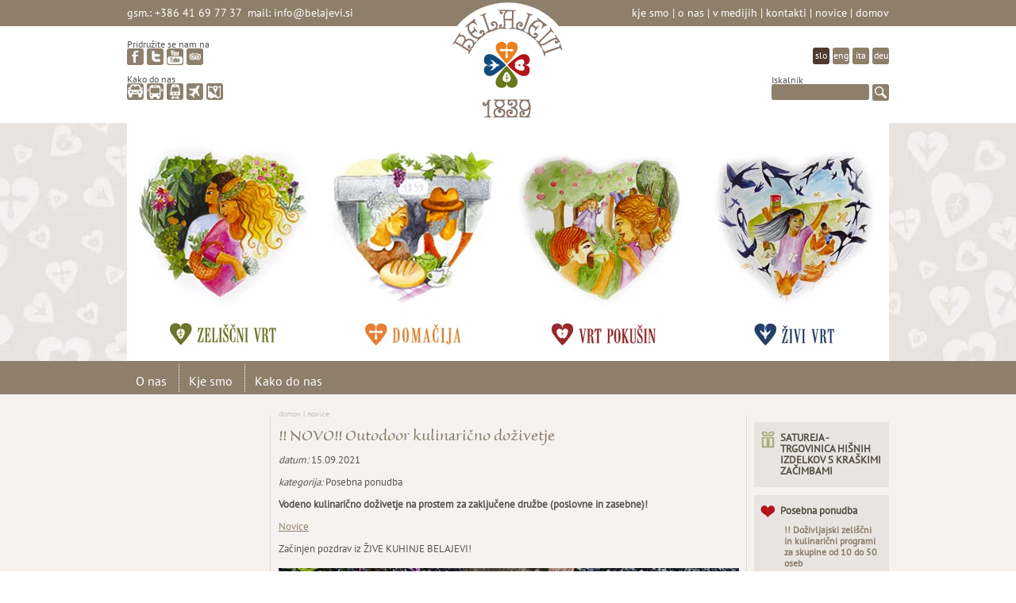

--- FILE ---
content_type: text/html; charset=UTF-8
request_url: https://www.belajevi.si/novice/2021052713412963/!!%20NOVO!!%20%20Outodoor%20kulinari%C4%8Dno%20do%C5%BEivetje/
body_size: 9745
content:
<!DOCTYPE html>
<html xmlns="http://www.w3.org/1999/xhtml" xml:lang="sl" lang="sl">
<head>		
	<title>Novice - Belajevi</title>
	<meta http-equiv="content-type" content="text/html; charset=UTF-8" />
	<meta name="description" content="" />
	<meta name="keywords" content=", " />
	<meta name="copyright" content="Copyright Arctur d. o. o. Vse pravice pridržane." />
	<meta name="author" content="Arctur d.o.o." />
		<link rel="icon" type="image/x-icon" href="/favicon.ico" />
	<link rel="shortcut icon" type="image/x-icon" href="/favicon.ico" />
	
	<link rel="stylesheet" href="/css/style.css?v14" type="text/css" />
	<link rel="stylesheet" href="/css/jquery.ad-gallery.css" type="text/css" />
	<link rel="stylesheet" href="/css/liteaccordion.css" type="text/css" />
	<link rel="stylesheet" href="/css/datePicker.css" type="text/css" media="all" />
	<link rel="alternate" type="application/rss+xml" href="/rss/rss.php" title="Novice" />
	
	<!--[if IE 7]>
	<link href="/css/ie7.css" rel="stylesheet" type="text/css" media="all" />
	<![endif]-->
	<!--[if IE 8]>
	<link href="/css/ie8.css" rel="stylesheet" type="text/css" media="all" />
	<![endif]-->
	
	<script type="text/javascript" src="/flash/video/ufo.js"></script>
	<script type="text/javascript" src="/js/jquery-1.7.1.min.js"></script>
	<script type="text/javascript" src="/js/jquery.autocomplete.js"></script>
	<script type="text/javascript" src="/js/functions.js"></script>
   	<script type="text/javascript" src="/js/jquery_arctur.js?v22"></script>
   	<script type="text/javascript" src="/js/shadowbox/shadowbox-2.0.js"></script>
	<script type="text/javascript" src="/js/shadowbox/skin/classic/skin.js"></script>
	<script type="text/javascript" src="/js/date.js"></script>
	<script type="text/javascript" src="/js/jquery.datePicker.js"></script>
	<script type="text/javascript" src="/js/jquery.easing.1.3.js"></script>
	<!--<script type="text/javascript" src="/js/liteaccordion.jquery.js"></script>	-->
	<script type="text/javascript" src="/js/jquery.ad-gallery.js"></script>
	<script type="text/javascript" src="//use.typekit.net/fos0vbu.js"></script>
	<script type="text/javascript">try{Typekit.load();}catch(e){}</script>	
	<script src='https://www.google.com/recaptcha/api.js'></script>
	
	<script type="text/javascript">		
		Shadowbox.loadSkin('classic', '/js/shadowbox/skin'); // use the "classic" skin
		Shadowbox.loadLanguage('slo', '/js/shadowbox/lang'); 
		Shadowbox.loadPlayer(['flv'], '/js/shadowbox/player'); // use img and qt players
		window.onload = Shadowbox.init;
	</script>
	
	<!-- jqcycle-->
	<script type="text/javascript" src="/js/jquery.cycle2.min.js"></script>
	<script type="text/javascript">
		$(document).ready(function() {
			$('.slideshow').cycle({
				fx: 'fade', 
				speed: 3000,  
				timeout: 3500,
				random: true
			});
		});
	</script>
  	<script type="text/javascript" src="/js/jquery_arctur_slo.js"></script></head><body id="body-content">
	
		<div id="fb-root"></div>
		<script type="text/javascript">(function(d, s, id) {
			var js, fjs = d.getElementsByTagName(s)[0];
			if (d.getElementById(id)) return;
			js = d.createElement(s); js.id = id;
			js.src = "//connect.facebook.net/sl_SI/all.js#xfbml=1";
			fjs.parentNode.insertBefore(js, fjs);
			}(document, 'script', 'facebook-jssdk'));
		</script>
	
		<script type="text/javascript">
			!function(d,s,id){
				var js,fjs=d.getElementsByTagName(s)[0],p=/^http:/.test(d.location)?'http':'https';
				if(!d.getElementById(id)){
					js=d.createElement(s);js.id=id;
					js.src=p+"://platform.twitter.com/widgets.js";
					fjs.parentNode.insertBefore(js,fjs);
				}
			}(document,"script","twitter-wjs");
		</script>
		<div class="container" id="grey">
			<div id="sys-menu-wrapper">
		<div id="sys-menu">
			<p class="tel-mail">gsm.: +386 41 69 77 37&nbsp;&nbsp;mail: <script type="text/javascript">mDec('lqirCehodmhyl1vl', 'lqirCehodmhyl1vl', '', '');</script></p>
			<p class="links">
				<a href="/splosno/kje_smo/">Kje smo</a> |
				<a href="/splosno/o_nas/">O nas</a> |
				<a href="/splosno/v_medijih/">V medijih</a> |
				<a href="/splosno/kontakti/">Kontakti</a> |
				<a href="/novice/">Novice</a> |
				<a href="/slo/">Domov</a>
			</p>
		</div>
	</div>

	<div id="header-wrapper">
		<div id="header">
		
							<em><a href="/slo/">Belajevi</a></em>
						
			<div id="language-search">
				<div id="language">
				<!--<a href="/fra/">fra</a>-->
					<!--<a href="/esp/">esp</a>-->
					<a href="/deu/">deu</a>
					<a href="/ita/">ita</a>
					<a href="/eng/">eng</a>
					<a class="lang-on"href="/slo/">slo</a>
				</div>
				<div id="search">
					<form id="search-mini-form" name="search-mini-form" action="/iskalnik/" method="post"><p>Iskalnik</p><input type="text" name="search-field" id="input-search-mini" class="disableAutoComplete" value="" /><input class="input-submit" type="submit" value="" /><input type="hidden" name="_submit_check" value="1" /></form>				</div>
			</div>
			
			<div id="social-where">
				<div id="social-media">
					<p>Pridružite se nam na</p>
					<a target="_blank" href="https://www.facebook.com/belajeva.domacija?fref=ts" id="s-m-facebook">facebook</a>
					<a target="_blank" href="#" id="s-m-twitter">twitter</a>
					<a target="_blank" href="#" id="s-m-youtube">youtube</a>
					<a target="_blank" href="#" id="s-m-trip">trip advisor</a>
				</div>
				<div id="where-we-are">
					<p>Kako do nas</p>
					<a href="/splosno/kako_do_nas/#how1" id="w-car">avto</a>
					<a href="/splosno/kako_do_nas/#how2" id="w-bus">avtobus</a>
					<a href="/splosno/kako_do_nas/#how3" id="w-train">vlak</a>
					<a href="/splosno/kako_do_nas/#how4" id="w-plain">letalo</a>
					<a href="/splosno/kako_do_nas/#how5" id="w-map">zemljevid</a>
				</div>					
			</div>
			
		</div>
	</div>
		<div id="menu-wrapper">				
			<div id="header-menu">	
			<div class="e-menu-item" id="e-m-1"><img src="/images/entry-menu-11.jpg" width="240" height="260" alt="" /><h2><a class="open-zeliscni" href="/zeliscni_vrtovi/o_kraskem_zeliscnem_vrtu/">Zeliščni vrtovi</a><span></span></h2></div><div class="e-menu-item" id="e-m-2"><img src="/images/entry-menu-22.jpg" width="240" height="260" alt="" /><h2><a class="open-domacija"  href="/domacija/nasa_zgodba/zgodovina/">Domačija</a><span></span></h2></div><div class="e-menu-item" id="e-m-3"><img src="/images/entry-menu-33.jpg" width="240" height="260" alt="" /><h2><a class="open-sadni"  href="/ziva_kuhinja_prihodnosti/o_vrtu_pokusin/">Živa kuhinja prihodnosti</a><span></span></h2></div><div class="e-menu-item" id="e-m-4"><img src="/images/entry-menu-44.jpg" width="240" height="260" alt="" /><h2><a class="open-zivi" href="/dozivljajska_domacija/o_vrtu_malih_zivali/">Doživljajska domačija</a><span></span></h2></div><div id="content-menu1"><h2><a class="zivi" href="/dozivljajska_domacija/o_vrtu_malih_zivali/"></a><span></span></h2><h2><a class="sadni" href="/ziva_kuhinja_prihodnosti/o_vrtu_pokusin/"></a><span></span></h2><h2><a class="domacija" href="/domacija/nasa_zgodba/"></a><span></span></h2><h2><a class="zeliscni" href="/zeliscni_vrtovi/o_kraskem_zeliscnem_vrtu/"></a><span></span></h2></div>			</div>	
		</div>	
		<div id="content-submenu-wrapper">
			<div id="content-submenu">
				<ul id="main-menu"><li class="menu-level1 menu-level1-no-children first"><a href="/splosno/o_nas/" class="menu-level1"><span class="menu-level1">O nas</span></a></li>
<li class="menu-level1 menu-level1-no-children"><a href="/splosno/kje_smo/" class="menu-level1"><span class="menu-level1">Kje smo</span></a></li>
<li class="menu-level1 menu-level1-no-children"><a href="/splosno/kako_do_nas/" class="menu-level1"><span class="menu-level1">Kako do nas</span></a></li>
<li class="menu-level1 menu-level1-has-children" style="display:none;"><a href="#" class="menu-level1"><span class="menu-level1">Raziščimo Slovenijo</span></a>
<ul class="menu-level2">
<li class="menu-level2 menu-level2-has-children first" style="display:none;"><a href="#" class="menu-level2"><span class="menu-level2">Turizem Kras</span></a>
<ul class="menu-level3">
<li class="menu-level3 menu-level3-no-children first" style="display:none;"><a href="/splosno/raziscimo_slovenijo/turizem_kras/kolesarjenje/" class="menu-level3"><span class="menu-level3">Kolesarjenje</span></a></li>
<li class="menu-level3 menu-level3-no-children" style="display:none;"><a href="/splosno/raziscimo_slovenijo/turizem_kras/jamarski_turizem/" class="menu-level3"><span class="menu-level3">Jamarski turizem</span></a></li>
<li class="menu-level3 menu-level3-no-children" style="display:none;"><a href="/splosno/raziscimo_slovenijo/turizem_kras/turisticne_kmetije/" class="menu-level3"><span class="menu-level3">Turistične kmetije</span></a></li>
<li class="menu-level3 menu-level3-no-children" style="display:none;"><a href="/splosno/raziscimo_slovenijo/turizem_kras/gostilne/" class="menu-level3"><span class="menu-level3">Gostilne</span></a></li>
</ul>
</li>
<li class="menu-level2 menu-level2-has-children" style="display:none;"><a href="/splosno/raziscimo_slovenijo/turizem_obala/" class="menu-level2"><span class="menu-level2">Turizem Obala</span></a>
<ul class="menu-level3">
<li class="menu-level3 menu-level3-no-children first"><a href="/splosno/raziscimo_slovenijo/turizem_obala/obalna_mesta/" class="menu-level3"><span class="menu-level3">Obalna mesta</span></a></li>
</ul>
</li>
<li class="menu-level2 menu-level2-has-children" style="display:none;"><a href="/splosno/raziscimo_slovenijo/atraktivne_lokacije/" class="menu-level2"><span class="menu-level2">Atraktivne lokacije</span></a>
<ul class="menu-level3">
<li class="menu-level3 menu-level3-no-children first"><a href="/splosno/raziscimo_slovenijo/atraktivne_lokacije/secoveljske_soline/" class="menu-level3"><span class="menu-level3">Sečoveljske soline</span></a></li>
<li class="menu-level3 menu-level3-no-children"><a href="/splosno/raziscimo_slovenijo/atraktivne_lokacije/mestno_jedro_piran/" class="menu-level3"><span class="menu-level3">Mestno jedro Piran</span></a></li>
</ul>
</li>
<li class="menu-level2 menu-level2-no-children" style="display:none;"><a href="/splosno/raziscimo_slovenijo/nasveti_za_turiste/" class="menu-level2"><span class="menu-level2">Nasveti za turiste</span></a></li>
</ul>
</li>
<li class="menu-level1 menu-level1-no-children" style="display:none;"><a href="/splosno/kontakti/" class="menu-level1"><span class="menu-level1">Kontakti</span></a></li>
<li class="menu-level1 menu-level1-no-children" style="display:none;"><a href="/splosno/v_medijih/" class="menu-level1"><span class="menu-level1">V medijih</span></a></li>
</ul><script type="text/javascript">closeList("main-menu", "menu-level", 2)</script>			</div>
		</div>
		<div id="content-wrapper" class="grey-sub">
			<div id="content">
				<div id="submenu"></div>
				<div id="text-content-container">
					<div id="breadcrumbs"><a href="/slo/">Domov</a> | <a href="/novice/">Novice</a></div>					<h1>!! NOVO!!  Outodoor kulinarično doživetje</h1>
					<p class="date"><em>datum:</em> 15.09.2021</p><p class="category"><em>kategorija:</em> Posebna ponudba</p><p class="abstract">Vodeno kulinarično doživetje na prostem za zaključene družbe (poslovne in zasebne)!</p><p><a class="INNERLINK" href="/novice/">Novice</a></p> <p>Začinjen pozdrav iz ŽIVE KUHINJE BELAJEVI!</p> <p><img src="/mma/JK7 9581a/20201113112023/mid/" class="content-photo left" title="" alt="JK7 9581a" /><br /> <br /> KAJ? <br /> - vodeno kulinarično doživetje na prostem: za manj&scaron;e zaključene družbe, t.j. poslovna ali zasebna druženja. - kuhinja prvinskih lokalnih okusov, osebnih koristi in uporabnih spoznanj za vas V ŽIVO.</p> <p>- interaktivna izku&scaron;nja z mini delavnico personaliziran pristop,</p> <p>- izkustveni sprehod po sonaravnem zeli&scaron;čnem posestvu, varno, na zraku - divje, naravno, domačno, aktivno, sprostilno &hellip; zabavno druženje</p> <p>&nbsp;</p> <p>!!!! VEČ O PROGRAMU NAJDETE TUKAJ: <a rel="ATTACH" class="lipdf" href="/mma/Živa kuhinja 2021 1/2021071511060719/" target="_blank">Živa_kuhinja_Belajevi_8_15_oseb</a><br /> Dodatne informacije in reuervacije: +386 41 697 737 (Andrejka), domacija.belajevi@gmail.com&nbsp;</p> <p>&nbsp;</p> <p>&nbsp;</p> <p>&nbsp;</p> <p><br /> &nbsp;</p><div class="back"><a id="back-to" href="/novice/">nazaj na seznam</a></div>				<!--	<div id="cnt-fb-twitter">
						<div class="fb-like" data-href="http://www.belajevi.si/novice/2021052713412963/!!%20NOVO!!%20%20Outodoor%20kulinari%C4%8Dno%20do%C5%BEivetje/" data-send="false" data-layout="button_count" data-width="135" data-show-faces="false"></div>
						<a href="http://www.belajevi.si/novice/2021052713412963/!!%20NOVO!!%20%20Outodoor%20kulinari%C4%8Dno%20do%C5%BEivetje/" width="100" class="twitter-share-button" data-via="twitterapi" data-lang="en">Tweet</a>				
					</div>-->
				</div>
				<div id="sidebar">
					<div class="sidebar-item" id="sidebar-item-4">
	<img class="excl-b" src="/images/icon-butik-green.png" alt="">
	<h2><a href="/satureja___trgovinica_hisnih_izdelkov_s_kraskimi_zacimbami/">SATUREJA - TRGOVINICA HIŠNIH IZDELKOV S KRAŠKIMI ZAČIMBAMI</a></h2>
</div>

<div id="bow"><div class="sidebar-item" id="sidebar-item-1">
	<img class="excl" src="/images/icon-posebna-ponudba.png?v2" alt="" /><h2 class="offer">Posebna ponudba</h2><div id="cycle"><div><p><a class="title" href="/novice/2021070610395589/!! Doživljajski zeliščni in kulinarični programi za skupine od 10 do 50 oseb /">!! Doživljajski zeliščni in kulinarični programi za skupine od 10 do 50 oseb </a><br /><a class="cycle-date" href="/novice/2021070610395589/!! Doživljajski zeliščni in kulinarični programi za skupine od 10 do 50 oseb /">od 26. junij 2021</a><br /><br /><a class="more" href="/novice/2021070610395589/!! Doživljajski zeliščni in kulinarični programi za skupine od 10 do 50 oseb /">Več...</a></p></div><div><p><a class="title" href="/novice/2021052713412963/!! NOVO!!  Outodoor kulinarično doživetje/">!! NOVO!!  Outodoor kulinarično doživetje</a><br /><a class="cycle-date" href="/novice/2021052713412963/!! NOVO!!  Outodoor kulinarično doživetje/">od 15. september 2021</a><br /><br /><a class="more" href="/novice/2021052713412963/!! NOVO!!  Outodoor kulinarično doživetje/">Več...</a></p></div></div></div></div>

<div class="sidebar-item" id="sidebar-item-2">
	<h2>Rezerviraj</h2><p><div id="res"><a class="res-link" href="/ziva_kuhinja_prihodnosti/ziva_kuhinja_prihodnosti/">Živa kuhinja prihodnosti</a><br /><a class="res-link" href="/domacija/rezerviraj_termin/urnik_in_rezervacija_ogledov/">Ogled kraške domačije</a><br /><a class="res-link" href="/zeliscni_vrtovi/urnik_in_rezervacija_ogleda/">Ogled zeliščnega vrta</a><br /></div></p></div>

<!--<div class="sidebar-item" id="sidebar-item-3">
	<h2><a href="/kraski_setraj_belajev_2015_/">Kraški Šetraj Belajev 2015 </a></h2>
</div>-->



<!--<div class="sidebar-item" id="sidebar-item-5">
	<h2><a href="/narocanje_na_e_obvestila/">Naročanje na e-obvestila</a></h2>
</div>

<div class="sidebar-item" id="sidebar-item-6">
	<h2><a href="/splosno/raziscimo_slovenijo/">Raziščimo Slovenijo</a></h2>
</div>-->				</div>
			</div>
		</div>		
		
<div id="customers-title-wrapper">
	<!-- <div id="customers-title"><h2></h2><a href="/satureja___kraska_divjinka/">Oglejte si vsa mnenja naših obiskovalcev</a></div> -->
</div>			

<div style="padding-bottom: 40px;" id="customers-wrapper">
	</div>

<div id="footer-wrapper">
	<div id="footer">
		<div class="footer-col" id="footer-col-1">
			<div id="f-contact">
				<h2>Kontakt</h2><p>Zeliščno-etnološka domačija Belajevi<br />Kačiče - Pared 13, 6215 Divača</p><p>+386 41 69 77 37, <script type="text/javascript">mDec('lqirCehodmhyl1vl', 'lqirCehodmhyl1vl', '', '');</script></p>			</div>
			<div id="f-schedule">
				<h2>Urnik obiskov</h2><h3><strong>Urnik</strong><br /> <br /> Vodene zeli&scaron;čne oglede posestva, zeli&scaron;čna izobraževanja, zeli&scaron;čne teambuildinge ter začimbno-kulinarične delavnice za zasebne družbe (različna praznovanja, srečanja), podjetja, dru&scaron;tva, &scaron;ole in druge deležnike izvajamo po predhodnem dogovoru od 15. maja do 15. oktobra vsako leto. Programe s cenami vam po e-po&scaron;ti po&scaron;ljemo na podlagi va&scaron;ega popra&scaron;evanja.<br /> Individualni ogledi so možni ob vnaprej javno objavljenih terminih.&nbsp;&nbsp;</h3> <h3><br /> Nakup izdelkov na domačiji je možen po predhodnem telefononskem dogovoru (+386 41 697 737).</h3> <p><br /> &nbsp;</p> <p><strong><br /> </strong></p>			</div>
			<div id="f-reservation">
				<h2>Rezerviraj</h2><p><div id="res"><a class="res-link" href="/ziva_kuhinja_prihodnosti/ziva_kuhinja_prihodnosti/">Živa kuhinja prihodnosti</a><br /><a class="res-link" href="/domacija/rezerviraj_termin/urnik_in_rezervacija_ogledov/">Ogled kraške domačije</a><br /><a class="res-link" href="/zeliscni_vrtovi/urnik_in_rezervacija_ogleda/">Ogled zeliščnega vrta</a><br /></div></p>			</div>
		</div>
					<div class="footer-col" id="footer-col-2">
				<div id="f-write-us">
					<h2>Pišite nam</h2>
										<form action="#2013042513102122" id="form2013042513102122" method="post" class="vertical-form"><dl><dt><label for="2013042513104567" tabindex="1">Ime in priimek<span class="mandatory">*</span>:</label></dt><dd><input class="input-text" type="text" name="2013042513104567" id="2013042513104567" value="" size="30" /></dd><dt><label for="2013042513110283" tabindex="2">E-poštni naslov<span class="mandatory">*</span>:</label></dt><dd><input class="input-text" type="text" name="2013042513110283" id="2013042513110283" value="" size="30" /></dd><dt><label for="2013042513112159" tabindex="3">Vaše sporočilo<span class="mandatory">*</span>:</label></dt><dd><textarea class="input-textarea" name="2013042513112159" id="2013042513112159"></textarea></dd><dt class="alt">		<div class="form-group">			<br /><div class="g-recaptcha" data-sitekey="6LeFdSUaAAAAADPsk6XdwFcKzYrsfXs0-LIuI9KH"></div>		</div><input type="hidden" name="2013042513102122" value="1" /><input class="input-submit" type="submit" value="pošlji &gt;&gt;" /></dt>
</dl></form>				</div>
			</div>
				<div class="footer-col" id="footer-col-3">
			<div id="f-facebook">
				<h2>Facebook</h2>
				<!--<div class="fb-like-box" data-href="https://www.facebook.com/ArcturUniverse" data-width="210" data-height="222" data-show-faces="true" data-stream="false" data-border-color="#8e7f6b" data-header="false"></div>-->
				<div class="fb-like-box" data-href="https://www.facebook.com/belajeva.domacija" data-width="220" data-height="260" data-show-faces="true" data-stream="false" data-show-border="false" data-header="false"></div>
			</div>
			<!--<div id="f-twitter">
				<h2>Twitter</h2>
				<a class="twitter-timeline" data-chrome="nofooter transparent" data-dnt="true" width="280" height="260" href="https://twitter.com/AcTivaTy" data-link-color="#ffffff" data-widget-id="327398595856826368">Tweets by @AcTivaTy</a>
			</div>-->				
		</div>			
	</div>
</div>	

<div id="sitemap-wrapper">
	<div id="sitemap-titles"></div>
	<div id="sitemap">
		<div class="sitemap-col">
			<h2><span>Splošno</span></h2>
			<ul class="sitemap"><li class="menu-level1 menu-level1-no-children first"><a href="/splosno/o_nas/" class="menu-level1"><span class="menu-level1">O nas</span></a></li>
<li class="menu-level1 menu-level1-no-children"><a href="/splosno/kje_smo/" class="menu-level1"><span class="menu-level1">Kje smo</span></a></li>
<li class="menu-level1 menu-level1-no-children"><a href="/splosno/kako_do_nas/" class="menu-level1"><span class="menu-level1">Kako do nas</span></a></li>
<li class="menu-level1 menu-level1-has-children" style="display:none;"><a href="#" class="menu-level1"><span class="menu-level1">Raziščimo Slovenijo</span></a>
<ul class="menu-level2">
<li class="menu-level2 menu-level2-has-children first" style="display:none;"><a href="#" class="menu-level2"><span class="menu-level2">Turizem Kras</span></a>
<ul class="menu-level3">
<li class="menu-level3 menu-level3-no-children first" style="display:none;"><a href="/splosno/raziscimo_slovenijo/turizem_kras/kolesarjenje/" class="menu-level3"><span class="menu-level3">Kolesarjenje</span></a></li>
<li class="menu-level3 menu-level3-no-children" style="display:none;"><a href="/splosno/raziscimo_slovenijo/turizem_kras/jamarski_turizem/" class="menu-level3"><span class="menu-level3">Jamarski turizem</span></a></li>
<li class="menu-level3 menu-level3-no-children" style="display:none;"><a href="/splosno/raziscimo_slovenijo/turizem_kras/turisticne_kmetije/" class="menu-level3"><span class="menu-level3">Turistične kmetije</span></a></li>
<li class="menu-level3 menu-level3-no-children" style="display:none;"><a href="/splosno/raziscimo_slovenijo/turizem_kras/gostilne/" class="menu-level3"><span class="menu-level3">Gostilne</span></a></li>
</ul>
</li>
<li class="menu-level2 menu-level2-has-children" style="display:none;"><a href="/splosno/raziscimo_slovenijo/turizem_obala/" class="menu-level2"><span class="menu-level2">Turizem Obala</span></a>
<ul class="menu-level3">
<li class="menu-level3 menu-level3-no-children first"><a href="/splosno/raziscimo_slovenijo/turizem_obala/obalna_mesta/" class="menu-level3"><span class="menu-level3">Obalna mesta</span></a></li>
</ul>
</li>
<li class="menu-level2 menu-level2-has-children" style="display:none;"><a href="/splosno/raziscimo_slovenijo/atraktivne_lokacije/" class="menu-level2"><span class="menu-level2">Atraktivne lokacije</span></a>
<ul class="menu-level3">
<li class="menu-level3 menu-level3-no-children first"><a href="/splosno/raziscimo_slovenijo/atraktivne_lokacije/secoveljske_soline/" class="menu-level3"><span class="menu-level3">Sečoveljske soline</span></a></li>
<li class="menu-level3 menu-level3-no-children"><a href="/splosno/raziscimo_slovenijo/atraktivne_lokacije/mestno_jedro_piran/" class="menu-level3"><span class="menu-level3">Mestno jedro Piran</span></a></li>
</ul>
</li>
<li class="menu-level2 menu-level2-no-children" style="display:none;"><a href="/splosno/raziscimo_slovenijo/nasveti_za_turiste/" class="menu-level2"><span class="menu-level2">Nasveti za turiste</span></a></li>
</ul>
</li>
<li class="menu-level1 menu-level1-no-children" style="display:none;"><a href="/splosno/kontakti/" class="menu-level1"><span class="menu-level1">Kontakti</span></a></li>
<li class="menu-level1 menu-level1-no-children" style="display:none;"><a href="/splosno/v_medijih/" class="menu-level1"><span class="menu-level1">V medijih</span></a></li>
</ul>		</div>
		<div class="sitemap-col">
			<h2><span>Domačija</span></h2>
			<ul class="sitemap"><li class="menu-level1 menu-level1-has-children first"><a href="/domacija/nasa_zgodba/" class="menu-level1"><span class="menu-level1">Naša zgodba</span></a>
<ul class="menu-level2">
<li class="menu-level2 menu-level2-has-children first"><a href="/domacija/nasa_zgodba/zgodovina/" class="menu-level2"><span class="menu-level2">Zgodovina</span></a>
<ul class="menu-level3">
<li class="menu-level3 menu-level3-no-children first" style="display:none;"><a href="/domacija/nasa_zgodba/zgodovina/geneza_razvoja_domacije/" class="menu-level3"><span class="menu-level3">Geneza razvoja domačije</span></a></li>
<li class="menu-level3 menu-level3-no-children" style="display:none;"><a href="/domacija/nasa_zgodba/zgodovina/dejavnosti_na_kmetiji_nekoc/" class="menu-level3"><span class="menu-level3">Dejavnosti na kmetiji nekoč</span></a></li>
<li class="menu-level3 menu-level3-no-children" style="display:none;"><a href="/domacija/nasa_zgodba/zgodovina/tiva_test/" class="menu-level3"><span class="menu-level3">tiva test</span></a></li>
</ul>
</li>
<li class="menu-level2 menu-level2-has-children"><a href="/domacija/nasa_zgodba/prenova_kraske_domacije/" class="menu-level2"><span class="menu-level2">Prenova kraške domačije</span></a>
<ul class="menu-level3">
<li class="menu-level3 menu-level3-no-children first" style="display:none;"><a href="/domacija/nasa_zgodba/prenova_kraske_domacije/pred_obnovo/" class="menu-level3"><span class="menu-level3">Pred obnovo</span></a></li>
<li class="menu-level3 menu-level3-no-children" style="display:none;"><a href="/domacija/nasa_zgodba/prenova_kraske_domacije/po_obnovi/" class="menu-level3"><span class="menu-level3">Po obnovi</span></a></li>
</ul>
</li>
</ul>
</li>
<li class="menu-level1 menu-level1-has-children" style="display:none;"><a href="/domacija/rezerviraj_termin/" class="menu-level1"><span class="menu-level1">Rezerviraj termin</span></a>
<ul class="menu-level2">
<li class="menu-level2 menu-level2-has-children first" style="display:none;"><a href="/domacija/rezerviraj_termin/kraska_arhitektura/" class="menu-level2"><span class="menu-level2">Kraška arhitektura</span></a>
<ul class="menu-level3">
<li class="menu-level3 menu-level3-no-children first"><a href="/domacija/rezerviraj_termin/kraska_arhitektura/zunanjost_domacije/" class="menu-level3"><span class="menu-level3">Zunanjost domačije</span></a></li>
<li class="menu-level3 menu-level3-no-children"><a href="/domacija/rezerviraj_termin/kraska_arhitektura/notranjost_domacije/" class="menu-level3"><span class="menu-level3">Notranjost domačije</span></a></li>
</ul>
</li>
<li class="menu-level2 menu-level2-no-children" style="display:none;"><a href="/domacija/rezerviraj_termin/crna_kuhinja/" class="menu-level2"><span class="menu-level2">Črna kuhinja</span></a></li>
<li class="menu-level2 menu-level2-no-children" style="display:none;"><a href="/domacija/rezerviraj_termin/kamnoseski_detajli/" class="menu-level2"><span class="menu-level2">Kamnoseški detajli</span></a></li>
<li class="menu-level2 menu-level2-has-children" style="display:none;"><a href="/domacija/rezerviraj_termin/etnoloski_muzej/" class="menu-level2"><span class="menu-level2">Etnološki muzej</span></a>
<ul class="menu-level3">
<li class="menu-level3 menu-level3-no-children first"><a href="/domacija/rezerviraj_termin/etnoloski_muzej/orodje/" class="menu-level3"><span class="menu-level3">Orodje</span></a></li>
<li class="menu-level3 menu-level3-no-children"><a href="/domacija/rezerviraj_termin/etnoloski_muzej/pohistvo/" class="menu-level3"><span class="menu-level3">Pohištvo</span></a></li>
<li class="menu-level3 menu-level3-no-children"><a href="/domacija/rezerviraj_termin/etnoloski_muzej/ostalo/" class="menu-level3"><span class="menu-level3">Ostalo</span></a></li>
</ul>
</li>
<li class="menu-level2 menu-level2-no-children" style="display:none;"><a href="/domacija/rezerviraj_termin/sonaravna_gradnja_nekoc/" class="menu-level2"><span class="menu-level2">Sonaravna gradnja nekoč</span></a></li>
<li class="menu-level2 menu-level2-no-children" style="display:none;"><a href="/domacija/rezerviraj_termin/urnik_in_rezervacija_ogledov/" class="menu-level2"><span class="menu-level2">Urnik in rezervacija ogledov</span></a></li>
</ul>
</li>
<li class="menu-level1 menu-level1-has-children" style="display:none;"><a href="/domacija/ucna_domacija_za_otroke/" class="menu-level1"><span class="menu-level1">Učna domačija<br /> za otroke</span></a>
<ul class="menu-level2">
<li class="menu-level2 menu-level2-no-children first" style="display:none;"><a href="/domacija/ucna_domacija_za_otroke/o_ucni_domaciji/" class="menu-level2"><span class="menu-level2">O učni domačiji</span></a></li>
<li class="menu-level2 menu-level2-has-children"><a href="/domacija/ucna_domacija_za_otroke/programi/" class="menu-level2"><span class="menu-level2">Programi</span></a>
<ul class="menu-level3">
<li class="menu-level3 menu-level3-no-children first" style="display:none;"><a href="/domacija/ucna_domacija_za_otroke/programi/poldnevna_zeliscna_delavnica/" class="menu-level3"><span class="menu-level3">Poldnevna zeliščna delavnica</span></a></li>
<li class="menu-level3 menu-level3-no-children" style="display:none;"><a href="/domacija/ucna_domacija_za_otroke/programi/otroski_vikend_paket/" class="menu-level3"><span class="menu-level3">Otroški vikend paket</span></a></li>
</ul>
</li>
<li class="menu-level2 menu-level2-no-children" style="display:none;"><a href="/domacija/ucna_domacija_za_otroke/poslji_povprasevanje/" class="menu-level2"><span class="menu-level2">Pošlji povpraševanje</span></a></li>
</ul>
</li>
<li class="menu-level1 menu-level1-has-children"><a href="/domacija/dozivetja_na_domaciji/" class="menu-level1"><span class="menu-level1">Doživetja na domačiji</span></a>
<ul class="menu-level2">
<li class="menu-level2 menu-level2-no-children first" style="display:none;"><a href="/domacija/dozivetja_na_domaciji/prakticne_zeliscne_delavnice/" class="menu-level2"><span class="menu-level2">Praktične zeliščne delavnice</span></a></li>
<li class="menu-level2 menu-level2-no-children" style="display:none;"><a href="/domacija/dozivetja_na_domaciji/pocitnisko_soustvarjanje_na_posestvu/" class="menu-level2"><span class="menu-level2">Počitniško soustvarjanje na posestvu</span></a></li>
<li class="menu-level2 menu-level2-no-children" style="display:none;"><a href="/domacija/dozivetja_na_domaciji/otroski_kuhinjski_koticek/" class="menu-level2"><span class="menu-level2">Otroški kuhinjski kotiček</span></a></li>
<li class="menu-level2 menu-level2-no-children" style="display:none;"><a href="/domacija/dozivetja_na_domaciji/zdravilna__zajtrkovalnica/" class="menu-level2"><span class="menu-level2">Zdravilna  zajtrkovalnica</span></a></li>
<li class="menu-level2 menu-level2-no-children"><a href="/domacija/dozivetja_na_domaciji/poslji_povprasevanje/" class="menu-level2"><span class="menu-level2">Pošlji povpraševanje</span></a></li>
</ul>
</li>
<li class="menu-level1 menu-level1-has-children"><a href="/domacija/zeliscne_nastanitve/" class="menu-level1"><span class="menu-level1">Zeliščne nastanitve</span></a>
<ul class="menu-level2">
<li class="menu-level2 menu-level2-has-children first"><a href="/domacija/zeliscne_nastanitve/sotorjenje_v_zeliscnem_vrtu/" class="menu-level2"><span class="menu-level2">Šotorjenje v zeliščnem vrtu</span></a>
<ul class="menu-level3">
<li class="menu-level3 menu-level3-no-children first" style="display:none;"><a href="/domacija/zeliscne_nastanitve/sotorjenje_v_zeliscnem_vrtu/nadstandardni_sotor_satureja/" class="menu-level3"><span class="menu-level3">Nadstandardni šotor Satureja</span></a></li>
<li class="menu-level3 menu-level3-no-children" style="display:none;"><a href="/domacija/zeliscne_nastanitve/sotorjenje_v_zeliscnem_vrtu/nadstandardni_sotor_lavanda/" class="menu-level3"><span class="menu-level3">Nadstandardni šotor Lavanda</span></a></li>
<li class="menu-level3 menu-level3-no-children" style="display:none;"><a href="/domacija/zeliscne_nastanitve/sotorjenje_v_zeliscnem_vrtu/nadstandardni_sotor_bazilika/" class="menu-level3"><span class="menu-level3">Nadstandardni šotor Bazilika</span></a></li>
<li class="menu-level3 menu-level3-no-children" style="display:none;"><a href="/domacija/zeliscne_nastanitve/sotorjenje_v_zeliscnem_vrtu/prostor_4d/" class="menu-level3"><span class="menu-level3">Prostor 4</span></a></li>
</ul>
</li>
<li class="menu-level2 menu-level2-has-children"><a href="/domacija/zeliscne_nastanitve/sobe/" class="menu-level2"><span class="menu-level2">Sobe</span></a>
<ul class="menu-level3">
<li class="menu-level3 menu-level3-no-children first" style="display:none;"><a href="/domacija/zeliscne_nastanitve/sobe/zeliscna_soba/" class="menu-level3"><span class="menu-level3">Zeliščna soba</span></a></li>
<li class="menu-level3 menu-level3-no-children" style="display:none;"><a href="/domacija/zeliscne_nastanitve/sobe/zeliscna_suita/" class="menu-level3"><span class="menu-level3">Zeliščna suita</span></a></li>
</ul>
</li>
</ul>
</li>
<li class="menu-level1 menu-level1-has-children"><a href="/domacija/najem_domacije/" class="menu-level1"><span class="menu-level1">Najem domačije</span></a>
<ul class="menu-level2">
<li class="menu-level2 menu-level2-no-children first"><a href="/domacija/najem_domacije/poslovni_dogodki/" class="menu-level2"><span class="menu-level2">Poslovni dogodki</span></a></li>
<li class="menu-level2 menu-level2-no-children"><a href="/domacija/najem_domacije/zasebni_dogodki/" class="menu-level2"><span class="menu-level2">Zasebni dogodki</span></a></li>
</ul>
</li>
<li class="menu-level1 menu-level1-has-children" style="display:none;"><a href="/domacija/foto_in_video/" class="menu-level1"><span class="menu-level1">Foto in video</span></a>
<ul class="menu-level2">
<li class="menu-level2 menu-level2-no-children first"><a href="/domacija/foto_in_video/fotogalerija/" class="menu-level2"><span class="menu-level2">Fotogalerija</span></a></li>
<li class="menu-level2 menu-level2-no-children"><a href="/domacija/foto_in_video/video/" class="menu-level2"><span class="menu-level2">Video</span></a></li>
</ul>
</li>
</ul>		</div>
		<div class="sitemap-col">
			<h2><span>Zeliščni vrtovi</span></h2>
			<ul class="sitemap"><li class="menu-level1 menu-level1-has-children first"><a href="#" class="menu-level1"><span class="menu-level1">O kraškem<br /> zeliščnem vrtu</span></a>
<ul class="menu-level2">
<li class="menu-level2 menu-level2-has-children first" style="display:none;"><a href="/zeliscni_vrtovi/o_kraskem_zeliscnem_vrtu/ureditev_vrta/" class="menu-level2"><span class="menu-level2">Ureditev vrta</span></a>
<ul class="menu-level3">
<li class="menu-level3 menu-level3-no-children first"><a href="/zeliscni_vrtovi/o_kraskem_zeliscnem_vrtu/ureditev_vrta/pred_ureditvijo/" class="menu-level3"><span class="menu-level3">Pred ureditvijo</span></a></li>
<li class="menu-level3 menu-level3-no-children"><a href="/zeliscni_vrtovi/o_kraskem_zeliscnem_vrtu/ureditev_vrta/po_ureditvi/" class="menu-level3"><span class="menu-level3">Po ureditvi</span></a></li>
</ul>
</li>
<li class="menu-level2 menu-level2-no-children" style="display:none;"><a href="/zeliscni_vrtovi/o_kraskem_zeliscnem_vrtu/oblika_vrta/" class="menu-level2"><span class="menu-level2">Oblika vrta</span></a></li>
<li class="menu-level2 menu-level2-has-children" style="display:none;"><a href="/zeliscni_vrtovi/o_kraskem_zeliscnem_vrtu/obmocja/" class="menu-level2"><span class="menu-level2">Območja</span></a>
<ul class="menu-level3">
<li class="menu-level3 menu-level3-no-children first"><a href="/zeliscni_vrtovi/o_kraskem_zeliscnem_vrtu/obmocja/kraski_travnik/" class="menu-level3"><span class="menu-level3">Kraški travnik</span></a></li>
<li class="menu-level3 menu-level3-no-children"><a href="/zeliscni_vrtovi/o_kraskem_zeliscnem_vrtu/obmocja/otroski_koticek/" class="menu-level3"><span class="menu-level3">Otroški kotiček</span></a></li>
<li class="menu-level3 menu-level3-no-children"><a href="/zeliscni_vrtovi/o_kraskem_zeliscnem_vrtu/obmocja/zivi_koticek/" class="menu-level3"><span class="menu-level3">Živi kotiček</span></a></li>
<li class="menu-level3 menu-level3-no-children"><a href="/zeliscni_vrtovi/o_kraskem_zeliscnem_vrtu/obmocja/stiriletni_kolobar/" class="menu-level3"><span class="menu-level3">Štiriletni kolobar</span></a></li>
<li class="menu-level3 menu-level3-no-children"><a href="/zeliscni_vrtovi/o_kraskem_zeliscnem_vrtu/obmocja/krasko_dvorisce/" class="menu-level3"><span class="menu-level3">Kraško dvorišče</span></a></li>
<li class="menu-level3 menu-level3-no-children"><a href="/zeliscni_vrtovi/o_kraskem_zeliscnem_vrtu/obmocja/kmecki_koticek/" class="menu-level3"><span class="menu-level3">Kmečki kotiček</span></a></li>
<li class="menu-level3 menu-level3-no-children"><a href="/zeliscni_vrtovi/o_kraskem_zeliscnem_vrtu/obmocja/koticek_za_oddih/" class="menu-level3"><span class="menu-level3">Kotiček za oddih</span></a></li>
<li class="menu-level3 menu-level3-no-children"><a href="/zeliscni_vrtovi/o_kraskem_zeliscnem_vrtu/obmocja/zdravilni_koticek/" class="menu-level3"><span class="menu-level3">Zdravilni kotiček</span></a></li>
<li class="menu-level3 menu-level3-no-children"><a href="/zeliscni_vrtovi/o_kraskem_zeliscnem_vrtu/obmocja/enoletni_koticek/" class="menu-level3"><span class="menu-level3">Enoletni kotiček</span></a></li>
<li class="menu-level3 menu-level3-no-children"><a href="/zeliscni_vrtovi/o_kraskem_zeliscnem_vrtu/obmocja/romanticni_koticek/" class="menu-level3"><span class="menu-level3">Romantični kotiček</span></a></li>
<li class="menu-level3 menu-level3-no-children"><a href="/zeliscni_vrtovi/o_kraskem_zeliscnem_vrtu/obmocja/druzabni_koticek/" class="menu-level3"><span class="menu-level3">Družabni kotiček</span></a></li>
</ul>
</li>
<li class="menu-level2 menu-level2-no-children" style="display:none;"><a href="/zeliscni_vrtovi/o_kraskem_zeliscnem_vrtu/nacrt_vrta/" class="menu-level2"><span class="menu-level2">Načrt vrta</span></a></li>
</ul>
</li>
<li class="menu-level1 menu-level1-has-children" style="display:none;"><a href="#" class="menu-level1"><span class="menu-level1">Kraška njiva</span></a>
<ul class="menu-level2">
<li class="menu-level2 menu-level2-has-children first"><a href="/zeliscni_vrtovi/kraska_njiva/kolobar/" class="menu-level2"><span class="menu-level2">Kolobar</span></a>
<ul class="menu-level3">
<li class="menu-level3 menu-level3-no-children first"><a href="/zeliscni_vrtovi/kraska_njiva/kolobar/cvet/" class="menu-level3"><span class="menu-level3">Cvet</span></a></li>
<li class="menu-level3 menu-level3-no-children"><a href="/zeliscni_vrtovi/kraska_njiva/kolobar/list/" class="menu-level3"><span class="menu-level3">List</span></a></li>
<li class="menu-level3 menu-level3-no-children"><a href="/zeliscni_vrtovi/kraska_njiva/kolobar/plod/" class="menu-level3"><span class="menu-level3">Plod</span></a></li>
<li class="menu-level3 menu-level3-no-children"><a href="/zeliscni_vrtovi/kraska_njiva/kolobar/korenina/" class="menu-level3"><span class="menu-level3">Korenina</span></a></li>
</ul>
</li>
<li class="menu-level2 menu-level2-no-children"><a href="/zeliscni_vrtovi/kraska_njiva/prikaz_pridelave_semen/" class="menu-level2"><span class="menu-level2">Prikaz pridelave semen</span></a></li>
<li class="menu-level2 menu-level2-no-children"><a href="/zeliscni_vrtovi/kraska_njiva/zbiranje_semen/" class="menu-level2"><span class="menu-level2">Zbiranje semen</span></a></li>
</ul>
</li>
<li class="menu-level1 menu-level1-has-children" style="display:none;"><a href="#" class="menu-level1"><span class="menu-level1">Zelišča in<br /> začimbe</span></a>
<ul class="menu-level2">
<li class="menu-level2 menu-level2-no-children first"><a href="/zeliscni_vrtovi/zelisca_in_zacimbe/o_nasih_zeliscih/" class="menu-level2"><span class="menu-level2">O naših zeliščih</span></a></li>
<li class="menu-level2 menu-level2-has-children"><a href="/zeliscni_vrtovi/zelisca_in_zacimbe/divjerasla_zelisca/" class="menu-level2"><span class="menu-level2">Divjerasla zelišča</span></a>
<ul class="menu-level3">
<li class="menu-level3 menu-level3-no-children first"><a href="/zeliscni_vrtovi/zelisca_in_zacimbe/divjerasla_zelisca/trajnice/" class="menu-level3"><span class="menu-level3">Trajnice</span></a></li>
<li class="menu-level3 menu-level3-no-children"><a href="/zeliscni_vrtovi/zelisca_in_zacimbe/divjerasla_zelisca/dvoletnice/" class="menu-level3"><span class="menu-level3">Dvoletnice</span></a></li>
<li class="menu-level3 menu-level3-no-children"><a href="/zeliscni_vrtovi/zelisca_in_zacimbe/divjerasla_zelisca/enoletnice/" class="menu-level3"><span class="menu-level3">Enoletnice</span></a></li>
</ul>
</li>
<li class="menu-level2 menu-level2-has-children"><a href="/zeliscni_vrtovi/zelisca_in_zacimbe/gojena_zelisca/" class="menu-level2"><span class="menu-level2">Gojena zelišča</span></a>
<ul class="menu-level3">
<li class="menu-level3 menu-level3-no-children first"><a href="/zeliscni_vrtovi/zelisca_in_zacimbe/gojena_zelisca/trajnice/" class="menu-level3"><span class="menu-level3">Trajnice</span></a></li>
<li class="menu-level3 menu-level3-no-children"><a href="/zeliscni_vrtovi/zelisca_in_zacimbe/gojena_zelisca/dvoletnice/" class="menu-level3"><span class="menu-level3">Dvoletnice</span></a></li>
<li class="menu-level3 menu-level3-no-children"><a href="/zeliscni_vrtovi/zelisca_in_zacimbe/gojena_zelisca/enoletnice/" class="menu-level3"><span class="menu-level3">Enoletnice</span></a></li>
<li class="menu-level3 menu-level3-no-children"><a href="/zeliscni_vrtovi/zelisca_in_zacimbe/gojena_zelisca/loncnice/" class="menu-level3"><span class="menu-level3">Lončnice</span></a></li>
</ul>
</li>
<li class="menu-level2 menu-level2-has-children"><a href="/zeliscni_vrtovi/zelisca_in_zacimbe/nasih_zeliscnih_deset/" class="menu-level2"><span class="menu-level2">Naših zeliščnih 10</span></a>
<ul class="menu-level3">
<li class="menu-level3 menu-level3-no-children first"><a href="/zeliscni_vrtovi/zelisca_in_zacimbe/nasih_zeliscnih_deset/kraski_setraj/" class="menu-level3"><span class="menu-level3">Kraški šetraj</span></a></li>
<li class="menu-level3 menu-level3-no-children"><a href="/zeliscni_vrtovi/zelisca_in_zacimbe/nasih_zeliscnih_deset/ozepek/" class="menu-level3"><span class="menu-level3">Ožepek</span></a></li>
<li class="menu-level3 menu-level3-no-children"><a href="/zeliscni_vrtovi/zelisca_in_zacimbe/nasih_zeliscnih_deset/timijan/" class="menu-level3"><span class="menu-level3">Timijan</span></a></li>
<li class="menu-level3 menu-level3-no-children"><a href="/zeliscni_vrtovi/zelisca_in_zacimbe/nasih_zeliscnih_deset/kopriva/" class="menu-level3"><span class="menu-level3">Kopriva</span></a></li>
<li class="menu-level3 menu-level3-no-children"><a href="/zeliscni_vrtovi/zelisca_in_zacimbe/nasih_zeliscnih_deset/sentjanzevka/" class="menu-level3"><span class="menu-level3">Šentjanževka</span></a></li>
<li class="menu-level3 menu-level3-no-children"><a href="/zeliscni_vrtovi/zelisca_in_zacimbe/nasih_zeliscnih_deset/rman/" class="menu-level3"><span class="menu-level3">Rman</span></a></li>
<li class="menu-level3 menu-level3-no-children"><a href="/zeliscni_vrtovi/zelisca_in_zacimbe/nasih_zeliscnih_deset/melisa/" class="menu-level3"><span class="menu-level3">Melisa</span></a></li>
<li class="menu-level3 menu-level3-no-children"><a href="/zeliscni_vrtovi/zelisca_in_zacimbe/nasih_zeliscnih_deset/slez/" class="menu-level3"><span class="menu-level3">Slez</span></a></li>
<li class="menu-level3 menu-level3-no-children"><a href="/zeliscni_vrtovi/zelisca_in_zacimbe/nasih_zeliscnih_deset/meta/" class="menu-level3"><span class="menu-level3">Meta</span></a></li>
<li class="menu-level3 menu-level3-no-children"><a href="/zeliscni_vrtovi/zelisca_in_zacimbe/nasih_zeliscnih_deset/ameriski_slamnik/" class="menu-level3"><span class="menu-level3">Ameriški slamnik</span></a></li>
</ul>
</li>
<li class="menu-level2 menu-level2-has-children"><a href="/zeliscni_vrtovi/zelisca_in_zacimbe/zeliscna_knjiznica/" class="menu-level2"><span class="menu-level2">Zeliščna knjižnica</span></a>
<ul class="menu-level3">
<li class="menu-level3 menu-level3-no-children first"><a href="/zeliscni_vrtovi/zelisca_in_zacimbe/zeliscna_knjiznica/cilji/" class="menu-level3"><span class="menu-level3">Cilji</span></a></li>
<li class="menu-level3 menu-level3-no-children"><a href="/zeliscni_vrtovi/zelisca_in_zacimbe/zeliscna_knjiznica/prikaz/" class="menu-level3"><span class="menu-level3">Prikaz</span></a></li>
</ul>
</li>
</ul>
</li>
<li class="menu-level1 menu-level1-has-children" style="display:none;"><a href="#" class="menu-level1"><span class="menu-level1">Biodinamika</span></a>
<ul class="menu-level2">
<li class="menu-level2 menu-level2-no-children first"><a href="/zeliscni_vrtovi/biodinamika/splosno/" class="menu-level2"><span class="menu-level2">Splošno</span></a></li>
<li class="menu-level2 menu-level2-has-children"><a href="/zeliscni_vrtovi/biodinamika/pripravki_iz_zelisc/" class="menu-level2"><span class="menu-level2">Pripravki iz zelišč</span></a>
<ul class="menu-level3">
<li class="menu-level3 menu-level3-no-children first"><a href="/zeliscni_vrtovi/biodinamika/pripravki_iz_zelisc/kompostni_preparati/" class="menu-level3"><span class="menu-level3">Kompostni preparati</span></a></li>
<li class="menu-level3 menu-level3-no-children"><a href="/zeliscni_vrtovi/biodinamika/pripravki_iz_zelisc/caji/" class="menu-level3"><span class="menu-level3">Čaji</span></a></li>
</ul>
</li>
<li class="menu-level2 menu-level2-no-children"><a href="/zeliscni_vrtovi/biodinamika/nabiranje_zelisc/" class="menu-level2"><span class="menu-level2">Nabiranje zelišč</span></a></li>
<li class="menu-level2 menu-level2-no-children"><a href="/zeliscni_vrtovi/biodinamika/maria_thun/" class="menu-level2"><span class="menu-level2">Maria Thun</span></a></li>
<li class="menu-level2 menu-level2-no-children"><a href="/zeliscni_vrtovi/biodinamika/drustvo_ajda/" class="menu-level2"><span class="menu-level2">Društvo Ajda</span></a></li>
</ul>
</li>
<li class="menu-level1 menu-level1-has-children" style="display:none;"><a href="#" class="menu-level1"><span class="menu-level1">Zeliščni nasveti</span></a>
<ul class="menu-level2">
<li class="menu-level2 menu-level2-has-children first"><a href="/zeliscni_vrtovi/zeliscni_nasveti/etno_zdravilstvo/" class="menu-level2"><span class="menu-level2">Etno zdravilstvo</span></a>
<ul class="menu-level3">
<li class="menu-level3 menu-level3-no-children first"><a href="/zeliscni_vrtovi/zeliscni_nasveti/etno_zdravilstvo/prehladna_obolenja/" class="menu-level3"><span class="menu-level3">Prehladna obolenja</span></a></li>
<li class="menu-level3 menu-level3-no-children"><a href="/zeliscni_vrtovi/zeliscni_nasveti/etno_zdravilstvo/jetra/" class="menu-level3"><span class="menu-level3">Jetra</span></a></li>
<li class="menu-level3 menu-level3-no-children"><a href="/zeliscni_vrtovi/zeliscni_nasveti/etno_zdravilstvo/zelodec/" class="menu-level3"><span class="menu-level3">Želodec</span></a></li>
<li class="menu-level3 menu-level3-no-children"><a href="/zeliscni_vrtovi/zeliscni_nasveti/etno_zdravilstvo/psihosomatske_tezave/" class="menu-level3"><span class="menu-level3">Psihosomatske težave</span></a></li>
</ul>
</li>
<li class="menu-level2 menu-level2-has-children"><a href="/zeliscni_vrtovi/zeliscni_nasveti/domaca_lekarna/" class="menu-level2"><span class="menu-level2">Domača lekarna</span></a>
<ul class="menu-level3">
<li class="menu-level3 menu-level3-no-children first"><a href="/zeliscni_vrtovi/zeliscni_nasveti/domaca_lekarna/izdelava_tinktur/" class="menu-level3"><span class="menu-level3">Izdelava tinktur</span></a></li>
<li class="menu-level3 menu-level3-no-children"><a href="/zeliscni_vrtovi/zeliscni_nasveti/domaca_lekarna/izdelava_mazil/" class="menu-level3"><span class="menu-level3">Izdelava mazil</span></a></li>
<li class="menu-level3 menu-level3-no-children"><a href="/zeliscni_vrtovi/zeliscni_nasveti/domaca_lekarna/izdelava_sirupov/" class="menu-level3"><span class="menu-level3">Izdelava sirupov</span></a></li>
<li class="menu-level3 menu-level3-no-children"><a href="/zeliscni_vrtovi/zeliscni_nasveti/domaca_lekarna/priprava_cajev/" class="menu-level3"><span class="menu-level3">Priprava čajev</span></a></li>
</ul>
</li>
<li class="menu-level2 menu-level2-no-children"><a href="/zeliscni_vrtovi/zeliscni_nasveti/xxx/" class="menu-level2"><span class="menu-level2">Xxx</span></a></li>
</ul>
</li>
<li class="menu-level1 menu-level1-has-children"><a href="#" class="menu-level1"><span class="menu-level1">Foto in video</span></a>
<ul class="menu-level2">
<li class="menu-level2 menu-level2-no-children first"><a href="/zeliscni_vrtovi/foto_in_video/fotogalerija/" class="menu-level2"><span class="menu-level2">Fotogalerija</span></a></li>
<li class="menu-level2 menu-level2-no-children"><a href="/zeliscni_vrtovi/foto_in_video/video/" class="menu-level2"><span class="menu-level2">Video</span></a></li>
</ul>
</li>
<li class="menu-level1 menu-level1-no-children" style="display:none;"><a href="/zeliscni_vrtovi/urnik_in_rezervacija_ogleda/" class="menu-level1"><span class="menu-level1">Urnik in<br /> rezervacija ogleda</span></a></li>
</ul>		</div>		
		<div class="sitemap-col">
			<h2><span>Živa kuhinja prihodnosti</span></h2>
			<ul class="sitemap"><li class="menu-level1 menu-level1-has-children first"><a href="/ziva_kuhinja_prihodnosti/o_vrtu_pokusin/" class="menu-level1"><span class="menu-level1">O vrtu pokušin</span></a>
<ul class="menu-level2">
<li class="menu-level2 menu-level2-has-children first" style="display:none;"><a href="/zeliscni_vrtovi/o_kraskem_zeliscnem_vrtu/ureditev_vrta/po_ureditvi/" class="menu-level2"><span class="menu-level2">Ureditev vrta</span></a>
<ul class="menu-level3">
<li class="menu-level3 menu-level3-no-children first"><a href="/ziva_kuhinja_prihodnosti/o_vrtu_pokusin/ureditev_vrta/pred_ureditvijo/" class="menu-level3"><span class="menu-level3">Pred ureditvijo</span></a></li>
<li class="menu-level3 menu-level3-no-children"><a href="/ziva_kuhinja_prihodnosti/o_vrtu_pokusin/ureditev_vrta/po_ureditvi/" class="menu-level3"><span class="menu-level3">Po ureditvi</span></a></li>
</ul>
</li>
<li class="menu-level2 menu-level2-has-children" style="display:none;"><a href="/ziva_kuhinja_prihodnosti/o_vrtu_pokusin/permakultura_v_sadnem_vrtu/nacrtovanje/" class="menu-level2"><span class="menu-level2">Permakultura v sadnem vrtu</span></a>
<ul class="menu-level3">
<li class="menu-level3 menu-level3-no-children first"><a href="/ziva_kuhinja_prihodnosti/o_vrtu_pokusin/permakultura_v_sadnem_vrtu/nacrtovanje/" class="menu-level3"><span class="menu-level3">Načrtovanje</span></a></li>
<li class="menu-level3 menu-level3-no-children"><a href="/ziva_kuhinja_prihodnosti/o_vrtu_pokusin/permakultura_v_sadnem_vrtu/bill_mollison/" class="menu-level3"><span class="menu-level3">Bill Mollison</span></a></li>
</ul>
</li>
<li class="menu-level2 menu-level2-has-children" style="display:none;"><a href="/ziva_kuhinja_prihodnosti/o_vrtu_pokusin/visoka_greda/visoka_greda/" class="menu-level2"><span class="menu-level2">Visoka greda</span></a>
<ul class="menu-level3">
<li class="menu-level3 menu-level3-no-children first"><a href="/ziva_kuhinja_prihodnosti/o_vrtu_pokusin/visoka_greda/visoka_greda/" class="menu-level3"><span class="menu-level3">Visoka greda</span></a></li>
<li class="menu-level3 menu-level3-no-children"><a href="/ziva_kuhinja_prihodnosti/o_vrtu_pokusin/visoka_greda/seph_holzer/" class="menu-level3"><span class="menu-level3">Seph Holzer</span></a></li>
</ul>
</li>
</ul>
</li>
<li class="menu-level1 menu-level1-has-children" style="display:none;"><a href="/ziva_kuhinja_prihodnosti/knjiznica_starih_sadnih_sort/jabolka/" class="menu-level1"><span class="menu-level1">Knjižnica starih sadnih sort</span></a>
<ul class="menu-level2">
<li class="menu-level2 menu-level2-no-children first"><a href="/ziva_kuhinja_prihodnosti/knjiznica_starih_sadnih_sort/jabolka/" class="menu-level2"><span class="menu-level2">Jabolka</span></a></li>
<li class="menu-level2 menu-level2-no-children"><a href="/ziva_kuhinja_prihodnosti/knjiznica_starih_sadnih_sort/cesplje/" class="menu-level2"><span class="menu-level2">Češplje</span></a></li>
<li class="menu-level2 menu-level2-no-children"><a href="/ziva_kuhinja_prihodnosti/knjiznica_starih_sadnih_sort/hruske/" class="menu-level2"><span class="menu-level2">Hruške</span></a></li>
<li class="menu-level2 menu-level2-no-children"><a href="/ziva_kuhinja_prihodnosti/knjiznica_starih_sadnih_sort/cesnje/" class="menu-level2"><span class="menu-level2">Češnje</span></a></li>
</ul>
</li>
<li class="menu-level1 menu-level1-has-children" style="display:none;"><a href="/ziva_kuhinja_prihodnosti/sadjarski_nasveti/cepljenje/" class="menu-level1"><span class="menu-level1">Sadjarski nasveti</span></a>
<ul class="menu-level2">
<li class="menu-level2 menu-level2-no-children first"><a href="/ziva_kuhinja_prihodnosti/sadjarski_nasveti/cepljenje/" class="menu-level2"><span class="menu-level2">Cepljenje</span></a></li>
<li class="menu-level2 menu-level2-has-children"><a href="/ziva_kuhinja_prihodnosti/sadjarski_nasveti/obrezovanje/jesenska_rez/" class="menu-level2"><span class="menu-level2">Obrezovanje</span></a>
<ul class="menu-level3">
<li class="menu-level3 menu-level3-no-children first"><a href="/ziva_kuhinja_prihodnosti/sadjarski_nasveti/obrezovanje/jesenska_rez/" class="menu-level3"><span class="menu-level3">Jesenska rez</span></a></li>
<li class="menu-level3 menu-level3-no-children"><a href="/ziva_kuhinja_prihodnosti/sadjarski_nasveti/obrezovanje/pomladanska_rez/" class="menu-level3"><span class="menu-level3">Pomladanska rez</span></a></li>
<li class="menu-level3 menu-level3-no-children"><a href="/ziva_kuhinja_prihodnosti/sadjarski_nasveti/obrezovanje/pomladitvena_rez/" class="menu-level3"><span class="menu-level3">Pomladitvena rez</span></a></li>
</ul>
</li>
<li class="menu-level2 menu-level2-no-children"><a href="/ziva_kuhinja_prihodnosti/sadjarski_nasveti/gnojenje/" class="menu-level2"><span class="menu-level2">Gnojenje</span></a></li>
</ul>
</li>
<li class="menu-level1 menu-level1-has-children" style="display:none;"><a href="/ziva_kuhinja_prihodnosti/foto_in_video/foto/" class="menu-level1"><span class="menu-level1">Foto in video</span></a>
<ul class="menu-level2">
<li class="menu-level2 menu-level2-no-children first"><a href="/ziva_kuhinja_prihodnosti/foto_in_video/foto/" class="menu-level2"><span class="menu-level2">Foto</span></a></li>
<li class="menu-level2 menu-level2-no-children"><a href="/ziva_kuhinja_prihodnosti/foto_in_video/video/" class="menu-level2"><span class="menu-level2">Video</span></a></li>
</ul>
</li>
<li class="menu-level1 menu-level1-no-children"><a href="/ziva_kuhinja_prihodnosti/ziva_kuhinja_prihodnosti/" class="menu-level1"><span class="menu-level1">Živa kuhinja prihodnosti</span></a></li>
</ul>		</div>		
		<div class="sitemap-col">
			<h2><span>Doživljajska domačija</span></h2>
			<ul class="sitemap"><li class="menu-level1 menu-level1-has-children first" style="display:none;"><a href="/dozivljajska_domacija/o_vrtu_malih_zivali/" class="menu-level1"><span class="menu-level1">O vrtu malih živali</span></a>
<ul class="menu-level2">
<li class="menu-level2 menu-level2-has-children first" style="display:none;"><a href="/dozivljajska_domacija/o_vrtu_malih_zivali/ureditev_vrta/" class="menu-level2"><span class="menu-level2">Ureditev vrta</span></a>
<ul class="menu-level3">
<li class="menu-level3 menu-level3-no-children first"><a href="/dozivljajska_domacija/o_vrtu_malih_zivali/ureditev_vrta/pred_ureditvijo/" class="menu-level3"><span class="menu-level3">Pred ureditvijo</span></a></li>
<li class="menu-level3 menu-level3-no-children"><a href="/dozivljajska_domacija/o_vrtu_malih_zivali/ureditev_vrta/po_ureditvi/" class="menu-level3"><span class="menu-level3">Po ureditvi</span></a></li>
</ul>
</li>
<li class="menu-level2 menu-level2-has-children" style="display:none;"><a href="/dozivljajska_domacija/o_vrtu_malih_zivali/nase_zivali/domace_zivali/" class="menu-level2"><span class="menu-level2">Naše živali</span></a>
<ul class="menu-level3">
<li class="menu-level3 menu-level3-no-children first"><a href="/dozivljajska_domacija/o_vrtu_malih_zivali/nase_zivali/domace_zivali/" class="menu-level3"><span class="menu-level3">Domače živali</span></a></li>
<li class="menu-level3 menu-level3-no-children"><a href="/dozivljajska_domacija/o_vrtu_malih_zivali/nase_zivali/divje_zivali/" class="menu-level3"><span class="menu-level3">Divje živali</span></a></li>
</ul>
</li>
<li class="menu-level2 menu-level2-no-children" style="display:none;"><a href="/dozivljajska_domacija/o_vrtu_malih_zivali/ucna_domacija/" class="menu-level2"><span class="menu-level2">Učna domačija</span></a></li>
</ul>
</li>
<li class="menu-level1 menu-level1-has-children" style="display:none;"><a href="/dozivljajska_domacija/nasveti/vzgoja/" class="menu-level1"><span class="menu-level1">Nasveti</span></a>
<ul class="menu-level2">
<li class="menu-level2 menu-level2-no-children first"><a href="/dozivljajska_domacija/nasveti/vzgoja/" class="menu-level2"><span class="menu-level2">Vzgoja</span></a></li>
<li class="menu-level2 menu-level2-no-children"><a href="/dozivljajska_domacija/nasveti/hrana/" class="menu-level2"><span class="menu-level2">Hrana</span></a></li>
<li class="menu-level2 menu-level2-no-children"><a href="/dozivljajska_domacija/nasveti/xxxx/" class="menu-level2"><span class="menu-level2">Xxxx</span></a></li>
</ul>
</li>
<li class="menu-level1 menu-level1-has-children" style="display:none;"><a href="/dozivljajska_domacija/foto_in_video/foto/" class="menu-level1"><span class="menu-level1">Foto in video</span></a>
<ul class="menu-level2">
<li class="menu-level2 menu-level2-no-children first"><a href="/dozivljajska_domacija/foto_in_video/foto/" class="menu-level2"><span class="menu-level2">Foto</span></a></li>
<li class="menu-level2 menu-level2-no-children"><a href="/dozivljajska_domacija/foto_in_video/video/" class="menu-level2"><span class="menu-level2">Video</span></a></li>
</ul>
</li>
<li class="menu-level1 menu-level1-no-children" style="display:none;"><a href="/dozivljajska_domacija/ogledi_in_rezervacije/" class="menu-level1"><span class="menu-level1">Ogledi in rezervacije</span></a></li>
</ul>		</div>		
	</div>
</div>

<div id="banners-wrapper">
	<div id="banners"><table><tr><td><a href="https://www.belajevi.si/novice/2022011721590875/Projekt%20Vrtovi%20Krasa%20odobren%20/" target="_blank"><img class="banner" src="/mma_bin.php?id=2022011723044088&amp;src=min&amp;set=banner" alt="" /></a></td><td><a href="https://www.program-podezelja.si" target="_blank"><img class="banner" src="/mma_bin.php?id=2022011721580717&amp;src=min&amp;set=banner" alt="" /></a></td><td><a href="https://ec.europa.eu/info/food-farming-fisheries/key-policies/common-agricultural-policy/rural-development_sl" target="_blank"><img class="banner" src="/mma_bin.php?id=2022011721580717&amp;src=min&amp;set=banner" alt="" /></a></td></tr></table></div>	<div class="clearer"></div><hr />
	<p>Projekt: trajnostna revitalizacija krajine na stiku Krasa in Brkinov – sonaravna revitalizacija Belajeve domačije je delno sofinanciran s strani Evropskega kmetijskega sklada za razvoj podeželja, pristop Leader.»Organ upravljanja Programa razvoja podeželja Republike Slovenije za obdobje 2007 – 2013 je Ministrstvo za kmetijstvo in okolje«.</p>
</div>

<div id="rights-wrapper">
	<div id="rights"><h2>&copy;  All rights Reserved, Belajevi 2013</h2></div>
</div>

<div id="author-wrapper">
	<div id="author"><h2><a href="https://www.arctur.si/">Ar&copy;tur</a></h2></div>
</div>	</div>
	<script>
  (function(i,s,o,g,r,a,m){i['GoogleAnalyticsObject']=r;i[r]=i[r]||function(){
  (i[r].q=i[r].q||[]).push(arguments)},i[r].l=1*new Date();a=s.createElement(o),
  m=s.getElementsByTagName(o)[0];a.async=1;a.src=g;m.parentNode.insertBefore(a,m)
  })(window,document,'script','//www.google-analytics.com/analytics.js','ga');

  ga('create', 'UA-51927115-1', 'belajevi.si');
  ga('send', 'pageview');

</script><script defer type="text/javascript" src="https://services.arctur.si/js/cookieLaw.php?lng=slo&amp;bgColor=4C3A31&amp;bgButtonColor=4C3A31&amp;color=FFFFFF&amp;buttonPos=bottom-right&amp;gm=true&amp;fb=true&amp;yt=true&amp;vimeo=true&amp;refuse=true"></script></body>
</html>

--- FILE ---
content_type: text/html; charset=utf-8
request_url: https://www.google.com/recaptcha/api2/anchor?ar=1&k=6LeFdSUaAAAAADPsk6XdwFcKzYrsfXs0-LIuI9KH&co=aHR0cHM6Ly93d3cuYmVsYWpldmkuc2k6NDQz&hl=en&v=N67nZn4AqZkNcbeMu4prBgzg&size=normal&anchor-ms=20000&execute-ms=30000&cb=rtcfp0fv8fqv
body_size: 49411
content:
<!DOCTYPE HTML><html dir="ltr" lang="en"><head><meta http-equiv="Content-Type" content="text/html; charset=UTF-8">
<meta http-equiv="X-UA-Compatible" content="IE=edge">
<title>reCAPTCHA</title>
<style type="text/css">
/* cyrillic-ext */
@font-face {
  font-family: 'Roboto';
  font-style: normal;
  font-weight: 400;
  font-stretch: 100%;
  src: url(//fonts.gstatic.com/s/roboto/v48/KFO7CnqEu92Fr1ME7kSn66aGLdTylUAMa3GUBHMdazTgWw.woff2) format('woff2');
  unicode-range: U+0460-052F, U+1C80-1C8A, U+20B4, U+2DE0-2DFF, U+A640-A69F, U+FE2E-FE2F;
}
/* cyrillic */
@font-face {
  font-family: 'Roboto';
  font-style: normal;
  font-weight: 400;
  font-stretch: 100%;
  src: url(//fonts.gstatic.com/s/roboto/v48/KFO7CnqEu92Fr1ME7kSn66aGLdTylUAMa3iUBHMdazTgWw.woff2) format('woff2');
  unicode-range: U+0301, U+0400-045F, U+0490-0491, U+04B0-04B1, U+2116;
}
/* greek-ext */
@font-face {
  font-family: 'Roboto';
  font-style: normal;
  font-weight: 400;
  font-stretch: 100%;
  src: url(//fonts.gstatic.com/s/roboto/v48/KFO7CnqEu92Fr1ME7kSn66aGLdTylUAMa3CUBHMdazTgWw.woff2) format('woff2');
  unicode-range: U+1F00-1FFF;
}
/* greek */
@font-face {
  font-family: 'Roboto';
  font-style: normal;
  font-weight: 400;
  font-stretch: 100%;
  src: url(//fonts.gstatic.com/s/roboto/v48/KFO7CnqEu92Fr1ME7kSn66aGLdTylUAMa3-UBHMdazTgWw.woff2) format('woff2');
  unicode-range: U+0370-0377, U+037A-037F, U+0384-038A, U+038C, U+038E-03A1, U+03A3-03FF;
}
/* math */
@font-face {
  font-family: 'Roboto';
  font-style: normal;
  font-weight: 400;
  font-stretch: 100%;
  src: url(//fonts.gstatic.com/s/roboto/v48/KFO7CnqEu92Fr1ME7kSn66aGLdTylUAMawCUBHMdazTgWw.woff2) format('woff2');
  unicode-range: U+0302-0303, U+0305, U+0307-0308, U+0310, U+0312, U+0315, U+031A, U+0326-0327, U+032C, U+032F-0330, U+0332-0333, U+0338, U+033A, U+0346, U+034D, U+0391-03A1, U+03A3-03A9, U+03B1-03C9, U+03D1, U+03D5-03D6, U+03F0-03F1, U+03F4-03F5, U+2016-2017, U+2034-2038, U+203C, U+2040, U+2043, U+2047, U+2050, U+2057, U+205F, U+2070-2071, U+2074-208E, U+2090-209C, U+20D0-20DC, U+20E1, U+20E5-20EF, U+2100-2112, U+2114-2115, U+2117-2121, U+2123-214F, U+2190, U+2192, U+2194-21AE, U+21B0-21E5, U+21F1-21F2, U+21F4-2211, U+2213-2214, U+2216-22FF, U+2308-230B, U+2310, U+2319, U+231C-2321, U+2336-237A, U+237C, U+2395, U+239B-23B7, U+23D0, U+23DC-23E1, U+2474-2475, U+25AF, U+25B3, U+25B7, U+25BD, U+25C1, U+25CA, U+25CC, U+25FB, U+266D-266F, U+27C0-27FF, U+2900-2AFF, U+2B0E-2B11, U+2B30-2B4C, U+2BFE, U+3030, U+FF5B, U+FF5D, U+1D400-1D7FF, U+1EE00-1EEFF;
}
/* symbols */
@font-face {
  font-family: 'Roboto';
  font-style: normal;
  font-weight: 400;
  font-stretch: 100%;
  src: url(//fonts.gstatic.com/s/roboto/v48/KFO7CnqEu92Fr1ME7kSn66aGLdTylUAMaxKUBHMdazTgWw.woff2) format('woff2');
  unicode-range: U+0001-000C, U+000E-001F, U+007F-009F, U+20DD-20E0, U+20E2-20E4, U+2150-218F, U+2190, U+2192, U+2194-2199, U+21AF, U+21E6-21F0, U+21F3, U+2218-2219, U+2299, U+22C4-22C6, U+2300-243F, U+2440-244A, U+2460-24FF, U+25A0-27BF, U+2800-28FF, U+2921-2922, U+2981, U+29BF, U+29EB, U+2B00-2BFF, U+4DC0-4DFF, U+FFF9-FFFB, U+10140-1018E, U+10190-1019C, U+101A0, U+101D0-101FD, U+102E0-102FB, U+10E60-10E7E, U+1D2C0-1D2D3, U+1D2E0-1D37F, U+1F000-1F0FF, U+1F100-1F1AD, U+1F1E6-1F1FF, U+1F30D-1F30F, U+1F315, U+1F31C, U+1F31E, U+1F320-1F32C, U+1F336, U+1F378, U+1F37D, U+1F382, U+1F393-1F39F, U+1F3A7-1F3A8, U+1F3AC-1F3AF, U+1F3C2, U+1F3C4-1F3C6, U+1F3CA-1F3CE, U+1F3D4-1F3E0, U+1F3ED, U+1F3F1-1F3F3, U+1F3F5-1F3F7, U+1F408, U+1F415, U+1F41F, U+1F426, U+1F43F, U+1F441-1F442, U+1F444, U+1F446-1F449, U+1F44C-1F44E, U+1F453, U+1F46A, U+1F47D, U+1F4A3, U+1F4B0, U+1F4B3, U+1F4B9, U+1F4BB, U+1F4BF, U+1F4C8-1F4CB, U+1F4D6, U+1F4DA, U+1F4DF, U+1F4E3-1F4E6, U+1F4EA-1F4ED, U+1F4F7, U+1F4F9-1F4FB, U+1F4FD-1F4FE, U+1F503, U+1F507-1F50B, U+1F50D, U+1F512-1F513, U+1F53E-1F54A, U+1F54F-1F5FA, U+1F610, U+1F650-1F67F, U+1F687, U+1F68D, U+1F691, U+1F694, U+1F698, U+1F6AD, U+1F6B2, U+1F6B9-1F6BA, U+1F6BC, U+1F6C6-1F6CF, U+1F6D3-1F6D7, U+1F6E0-1F6EA, U+1F6F0-1F6F3, U+1F6F7-1F6FC, U+1F700-1F7FF, U+1F800-1F80B, U+1F810-1F847, U+1F850-1F859, U+1F860-1F887, U+1F890-1F8AD, U+1F8B0-1F8BB, U+1F8C0-1F8C1, U+1F900-1F90B, U+1F93B, U+1F946, U+1F984, U+1F996, U+1F9E9, U+1FA00-1FA6F, U+1FA70-1FA7C, U+1FA80-1FA89, U+1FA8F-1FAC6, U+1FACE-1FADC, U+1FADF-1FAE9, U+1FAF0-1FAF8, U+1FB00-1FBFF;
}
/* vietnamese */
@font-face {
  font-family: 'Roboto';
  font-style: normal;
  font-weight: 400;
  font-stretch: 100%;
  src: url(//fonts.gstatic.com/s/roboto/v48/KFO7CnqEu92Fr1ME7kSn66aGLdTylUAMa3OUBHMdazTgWw.woff2) format('woff2');
  unicode-range: U+0102-0103, U+0110-0111, U+0128-0129, U+0168-0169, U+01A0-01A1, U+01AF-01B0, U+0300-0301, U+0303-0304, U+0308-0309, U+0323, U+0329, U+1EA0-1EF9, U+20AB;
}
/* latin-ext */
@font-face {
  font-family: 'Roboto';
  font-style: normal;
  font-weight: 400;
  font-stretch: 100%;
  src: url(//fonts.gstatic.com/s/roboto/v48/KFO7CnqEu92Fr1ME7kSn66aGLdTylUAMa3KUBHMdazTgWw.woff2) format('woff2');
  unicode-range: U+0100-02BA, U+02BD-02C5, U+02C7-02CC, U+02CE-02D7, U+02DD-02FF, U+0304, U+0308, U+0329, U+1D00-1DBF, U+1E00-1E9F, U+1EF2-1EFF, U+2020, U+20A0-20AB, U+20AD-20C0, U+2113, U+2C60-2C7F, U+A720-A7FF;
}
/* latin */
@font-face {
  font-family: 'Roboto';
  font-style: normal;
  font-weight: 400;
  font-stretch: 100%;
  src: url(//fonts.gstatic.com/s/roboto/v48/KFO7CnqEu92Fr1ME7kSn66aGLdTylUAMa3yUBHMdazQ.woff2) format('woff2');
  unicode-range: U+0000-00FF, U+0131, U+0152-0153, U+02BB-02BC, U+02C6, U+02DA, U+02DC, U+0304, U+0308, U+0329, U+2000-206F, U+20AC, U+2122, U+2191, U+2193, U+2212, U+2215, U+FEFF, U+FFFD;
}
/* cyrillic-ext */
@font-face {
  font-family: 'Roboto';
  font-style: normal;
  font-weight: 500;
  font-stretch: 100%;
  src: url(//fonts.gstatic.com/s/roboto/v48/KFO7CnqEu92Fr1ME7kSn66aGLdTylUAMa3GUBHMdazTgWw.woff2) format('woff2');
  unicode-range: U+0460-052F, U+1C80-1C8A, U+20B4, U+2DE0-2DFF, U+A640-A69F, U+FE2E-FE2F;
}
/* cyrillic */
@font-face {
  font-family: 'Roboto';
  font-style: normal;
  font-weight: 500;
  font-stretch: 100%;
  src: url(//fonts.gstatic.com/s/roboto/v48/KFO7CnqEu92Fr1ME7kSn66aGLdTylUAMa3iUBHMdazTgWw.woff2) format('woff2');
  unicode-range: U+0301, U+0400-045F, U+0490-0491, U+04B0-04B1, U+2116;
}
/* greek-ext */
@font-face {
  font-family: 'Roboto';
  font-style: normal;
  font-weight: 500;
  font-stretch: 100%;
  src: url(//fonts.gstatic.com/s/roboto/v48/KFO7CnqEu92Fr1ME7kSn66aGLdTylUAMa3CUBHMdazTgWw.woff2) format('woff2');
  unicode-range: U+1F00-1FFF;
}
/* greek */
@font-face {
  font-family: 'Roboto';
  font-style: normal;
  font-weight: 500;
  font-stretch: 100%;
  src: url(//fonts.gstatic.com/s/roboto/v48/KFO7CnqEu92Fr1ME7kSn66aGLdTylUAMa3-UBHMdazTgWw.woff2) format('woff2');
  unicode-range: U+0370-0377, U+037A-037F, U+0384-038A, U+038C, U+038E-03A1, U+03A3-03FF;
}
/* math */
@font-face {
  font-family: 'Roboto';
  font-style: normal;
  font-weight: 500;
  font-stretch: 100%;
  src: url(//fonts.gstatic.com/s/roboto/v48/KFO7CnqEu92Fr1ME7kSn66aGLdTylUAMawCUBHMdazTgWw.woff2) format('woff2');
  unicode-range: U+0302-0303, U+0305, U+0307-0308, U+0310, U+0312, U+0315, U+031A, U+0326-0327, U+032C, U+032F-0330, U+0332-0333, U+0338, U+033A, U+0346, U+034D, U+0391-03A1, U+03A3-03A9, U+03B1-03C9, U+03D1, U+03D5-03D6, U+03F0-03F1, U+03F4-03F5, U+2016-2017, U+2034-2038, U+203C, U+2040, U+2043, U+2047, U+2050, U+2057, U+205F, U+2070-2071, U+2074-208E, U+2090-209C, U+20D0-20DC, U+20E1, U+20E5-20EF, U+2100-2112, U+2114-2115, U+2117-2121, U+2123-214F, U+2190, U+2192, U+2194-21AE, U+21B0-21E5, U+21F1-21F2, U+21F4-2211, U+2213-2214, U+2216-22FF, U+2308-230B, U+2310, U+2319, U+231C-2321, U+2336-237A, U+237C, U+2395, U+239B-23B7, U+23D0, U+23DC-23E1, U+2474-2475, U+25AF, U+25B3, U+25B7, U+25BD, U+25C1, U+25CA, U+25CC, U+25FB, U+266D-266F, U+27C0-27FF, U+2900-2AFF, U+2B0E-2B11, U+2B30-2B4C, U+2BFE, U+3030, U+FF5B, U+FF5D, U+1D400-1D7FF, U+1EE00-1EEFF;
}
/* symbols */
@font-face {
  font-family: 'Roboto';
  font-style: normal;
  font-weight: 500;
  font-stretch: 100%;
  src: url(//fonts.gstatic.com/s/roboto/v48/KFO7CnqEu92Fr1ME7kSn66aGLdTylUAMaxKUBHMdazTgWw.woff2) format('woff2');
  unicode-range: U+0001-000C, U+000E-001F, U+007F-009F, U+20DD-20E0, U+20E2-20E4, U+2150-218F, U+2190, U+2192, U+2194-2199, U+21AF, U+21E6-21F0, U+21F3, U+2218-2219, U+2299, U+22C4-22C6, U+2300-243F, U+2440-244A, U+2460-24FF, U+25A0-27BF, U+2800-28FF, U+2921-2922, U+2981, U+29BF, U+29EB, U+2B00-2BFF, U+4DC0-4DFF, U+FFF9-FFFB, U+10140-1018E, U+10190-1019C, U+101A0, U+101D0-101FD, U+102E0-102FB, U+10E60-10E7E, U+1D2C0-1D2D3, U+1D2E0-1D37F, U+1F000-1F0FF, U+1F100-1F1AD, U+1F1E6-1F1FF, U+1F30D-1F30F, U+1F315, U+1F31C, U+1F31E, U+1F320-1F32C, U+1F336, U+1F378, U+1F37D, U+1F382, U+1F393-1F39F, U+1F3A7-1F3A8, U+1F3AC-1F3AF, U+1F3C2, U+1F3C4-1F3C6, U+1F3CA-1F3CE, U+1F3D4-1F3E0, U+1F3ED, U+1F3F1-1F3F3, U+1F3F5-1F3F7, U+1F408, U+1F415, U+1F41F, U+1F426, U+1F43F, U+1F441-1F442, U+1F444, U+1F446-1F449, U+1F44C-1F44E, U+1F453, U+1F46A, U+1F47D, U+1F4A3, U+1F4B0, U+1F4B3, U+1F4B9, U+1F4BB, U+1F4BF, U+1F4C8-1F4CB, U+1F4D6, U+1F4DA, U+1F4DF, U+1F4E3-1F4E6, U+1F4EA-1F4ED, U+1F4F7, U+1F4F9-1F4FB, U+1F4FD-1F4FE, U+1F503, U+1F507-1F50B, U+1F50D, U+1F512-1F513, U+1F53E-1F54A, U+1F54F-1F5FA, U+1F610, U+1F650-1F67F, U+1F687, U+1F68D, U+1F691, U+1F694, U+1F698, U+1F6AD, U+1F6B2, U+1F6B9-1F6BA, U+1F6BC, U+1F6C6-1F6CF, U+1F6D3-1F6D7, U+1F6E0-1F6EA, U+1F6F0-1F6F3, U+1F6F7-1F6FC, U+1F700-1F7FF, U+1F800-1F80B, U+1F810-1F847, U+1F850-1F859, U+1F860-1F887, U+1F890-1F8AD, U+1F8B0-1F8BB, U+1F8C0-1F8C1, U+1F900-1F90B, U+1F93B, U+1F946, U+1F984, U+1F996, U+1F9E9, U+1FA00-1FA6F, U+1FA70-1FA7C, U+1FA80-1FA89, U+1FA8F-1FAC6, U+1FACE-1FADC, U+1FADF-1FAE9, U+1FAF0-1FAF8, U+1FB00-1FBFF;
}
/* vietnamese */
@font-face {
  font-family: 'Roboto';
  font-style: normal;
  font-weight: 500;
  font-stretch: 100%;
  src: url(//fonts.gstatic.com/s/roboto/v48/KFO7CnqEu92Fr1ME7kSn66aGLdTylUAMa3OUBHMdazTgWw.woff2) format('woff2');
  unicode-range: U+0102-0103, U+0110-0111, U+0128-0129, U+0168-0169, U+01A0-01A1, U+01AF-01B0, U+0300-0301, U+0303-0304, U+0308-0309, U+0323, U+0329, U+1EA0-1EF9, U+20AB;
}
/* latin-ext */
@font-face {
  font-family: 'Roboto';
  font-style: normal;
  font-weight: 500;
  font-stretch: 100%;
  src: url(//fonts.gstatic.com/s/roboto/v48/KFO7CnqEu92Fr1ME7kSn66aGLdTylUAMa3KUBHMdazTgWw.woff2) format('woff2');
  unicode-range: U+0100-02BA, U+02BD-02C5, U+02C7-02CC, U+02CE-02D7, U+02DD-02FF, U+0304, U+0308, U+0329, U+1D00-1DBF, U+1E00-1E9F, U+1EF2-1EFF, U+2020, U+20A0-20AB, U+20AD-20C0, U+2113, U+2C60-2C7F, U+A720-A7FF;
}
/* latin */
@font-face {
  font-family: 'Roboto';
  font-style: normal;
  font-weight: 500;
  font-stretch: 100%;
  src: url(//fonts.gstatic.com/s/roboto/v48/KFO7CnqEu92Fr1ME7kSn66aGLdTylUAMa3yUBHMdazQ.woff2) format('woff2');
  unicode-range: U+0000-00FF, U+0131, U+0152-0153, U+02BB-02BC, U+02C6, U+02DA, U+02DC, U+0304, U+0308, U+0329, U+2000-206F, U+20AC, U+2122, U+2191, U+2193, U+2212, U+2215, U+FEFF, U+FFFD;
}
/* cyrillic-ext */
@font-face {
  font-family: 'Roboto';
  font-style: normal;
  font-weight: 900;
  font-stretch: 100%;
  src: url(//fonts.gstatic.com/s/roboto/v48/KFO7CnqEu92Fr1ME7kSn66aGLdTylUAMa3GUBHMdazTgWw.woff2) format('woff2');
  unicode-range: U+0460-052F, U+1C80-1C8A, U+20B4, U+2DE0-2DFF, U+A640-A69F, U+FE2E-FE2F;
}
/* cyrillic */
@font-face {
  font-family: 'Roboto';
  font-style: normal;
  font-weight: 900;
  font-stretch: 100%;
  src: url(//fonts.gstatic.com/s/roboto/v48/KFO7CnqEu92Fr1ME7kSn66aGLdTylUAMa3iUBHMdazTgWw.woff2) format('woff2');
  unicode-range: U+0301, U+0400-045F, U+0490-0491, U+04B0-04B1, U+2116;
}
/* greek-ext */
@font-face {
  font-family: 'Roboto';
  font-style: normal;
  font-weight: 900;
  font-stretch: 100%;
  src: url(//fonts.gstatic.com/s/roboto/v48/KFO7CnqEu92Fr1ME7kSn66aGLdTylUAMa3CUBHMdazTgWw.woff2) format('woff2');
  unicode-range: U+1F00-1FFF;
}
/* greek */
@font-face {
  font-family: 'Roboto';
  font-style: normal;
  font-weight: 900;
  font-stretch: 100%;
  src: url(//fonts.gstatic.com/s/roboto/v48/KFO7CnqEu92Fr1ME7kSn66aGLdTylUAMa3-UBHMdazTgWw.woff2) format('woff2');
  unicode-range: U+0370-0377, U+037A-037F, U+0384-038A, U+038C, U+038E-03A1, U+03A3-03FF;
}
/* math */
@font-face {
  font-family: 'Roboto';
  font-style: normal;
  font-weight: 900;
  font-stretch: 100%;
  src: url(//fonts.gstatic.com/s/roboto/v48/KFO7CnqEu92Fr1ME7kSn66aGLdTylUAMawCUBHMdazTgWw.woff2) format('woff2');
  unicode-range: U+0302-0303, U+0305, U+0307-0308, U+0310, U+0312, U+0315, U+031A, U+0326-0327, U+032C, U+032F-0330, U+0332-0333, U+0338, U+033A, U+0346, U+034D, U+0391-03A1, U+03A3-03A9, U+03B1-03C9, U+03D1, U+03D5-03D6, U+03F0-03F1, U+03F4-03F5, U+2016-2017, U+2034-2038, U+203C, U+2040, U+2043, U+2047, U+2050, U+2057, U+205F, U+2070-2071, U+2074-208E, U+2090-209C, U+20D0-20DC, U+20E1, U+20E5-20EF, U+2100-2112, U+2114-2115, U+2117-2121, U+2123-214F, U+2190, U+2192, U+2194-21AE, U+21B0-21E5, U+21F1-21F2, U+21F4-2211, U+2213-2214, U+2216-22FF, U+2308-230B, U+2310, U+2319, U+231C-2321, U+2336-237A, U+237C, U+2395, U+239B-23B7, U+23D0, U+23DC-23E1, U+2474-2475, U+25AF, U+25B3, U+25B7, U+25BD, U+25C1, U+25CA, U+25CC, U+25FB, U+266D-266F, U+27C0-27FF, U+2900-2AFF, U+2B0E-2B11, U+2B30-2B4C, U+2BFE, U+3030, U+FF5B, U+FF5D, U+1D400-1D7FF, U+1EE00-1EEFF;
}
/* symbols */
@font-face {
  font-family: 'Roboto';
  font-style: normal;
  font-weight: 900;
  font-stretch: 100%;
  src: url(//fonts.gstatic.com/s/roboto/v48/KFO7CnqEu92Fr1ME7kSn66aGLdTylUAMaxKUBHMdazTgWw.woff2) format('woff2');
  unicode-range: U+0001-000C, U+000E-001F, U+007F-009F, U+20DD-20E0, U+20E2-20E4, U+2150-218F, U+2190, U+2192, U+2194-2199, U+21AF, U+21E6-21F0, U+21F3, U+2218-2219, U+2299, U+22C4-22C6, U+2300-243F, U+2440-244A, U+2460-24FF, U+25A0-27BF, U+2800-28FF, U+2921-2922, U+2981, U+29BF, U+29EB, U+2B00-2BFF, U+4DC0-4DFF, U+FFF9-FFFB, U+10140-1018E, U+10190-1019C, U+101A0, U+101D0-101FD, U+102E0-102FB, U+10E60-10E7E, U+1D2C0-1D2D3, U+1D2E0-1D37F, U+1F000-1F0FF, U+1F100-1F1AD, U+1F1E6-1F1FF, U+1F30D-1F30F, U+1F315, U+1F31C, U+1F31E, U+1F320-1F32C, U+1F336, U+1F378, U+1F37D, U+1F382, U+1F393-1F39F, U+1F3A7-1F3A8, U+1F3AC-1F3AF, U+1F3C2, U+1F3C4-1F3C6, U+1F3CA-1F3CE, U+1F3D4-1F3E0, U+1F3ED, U+1F3F1-1F3F3, U+1F3F5-1F3F7, U+1F408, U+1F415, U+1F41F, U+1F426, U+1F43F, U+1F441-1F442, U+1F444, U+1F446-1F449, U+1F44C-1F44E, U+1F453, U+1F46A, U+1F47D, U+1F4A3, U+1F4B0, U+1F4B3, U+1F4B9, U+1F4BB, U+1F4BF, U+1F4C8-1F4CB, U+1F4D6, U+1F4DA, U+1F4DF, U+1F4E3-1F4E6, U+1F4EA-1F4ED, U+1F4F7, U+1F4F9-1F4FB, U+1F4FD-1F4FE, U+1F503, U+1F507-1F50B, U+1F50D, U+1F512-1F513, U+1F53E-1F54A, U+1F54F-1F5FA, U+1F610, U+1F650-1F67F, U+1F687, U+1F68D, U+1F691, U+1F694, U+1F698, U+1F6AD, U+1F6B2, U+1F6B9-1F6BA, U+1F6BC, U+1F6C6-1F6CF, U+1F6D3-1F6D7, U+1F6E0-1F6EA, U+1F6F0-1F6F3, U+1F6F7-1F6FC, U+1F700-1F7FF, U+1F800-1F80B, U+1F810-1F847, U+1F850-1F859, U+1F860-1F887, U+1F890-1F8AD, U+1F8B0-1F8BB, U+1F8C0-1F8C1, U+1F900-1F90B, U+1F93B, U+1F946, U+1F984, U+1F996, U+1F9E9, U+1FA00-1FA6F, U+1FA70-1FA7C, U+1FA80-1FA89, U+1FA8F-1FAC6, U+1FACE-1FADC, U+1FADF-1FAE9, U+1FAF0-1FAF8, U+1FB00-1FBFF;
}
/* vietnamese */
@font-face {
  font-family: 'Roboto';
  font-style: normal;
  font-weight: 900;
  font-stretch: 100%;
  src: url(//fonts.gstatic.com/s/roboto/v48/KFO7CnqEu92Fr1ME7kSn66aGLdTylUAMa3OUBHMdazTgWw.woff2) format('woff2');
  unicode-range: U+0102-0103, U+0110-0111, U+0128-0129, U+0168-0169, U+01A0-01A1, U+01AF-01B0, U+0300-0301, U+0303-0304, U+0308-0309, U+0323, U+0329, U+1EA0-1EF9, U+20AB;
}
/* latin-ext */
@font-face {
  font-family: 'Roboto';
  font-style: normal;
  font-weight: 900;
  font-stretch: 100%;
  src: url(//fonts.gstatic.com/s/roboto/v48/KFO7CnqEu92Fr1ME7kSn66aGLdTylUAMa3KUBHMdazTgWw.woff2) format('woff2');
  unicode-range: U+0100-02BA, U+02BD-02C5, U+02C7-02CC, U+02CE-02D7, U+02DD-02FF, U+0304, U+0308, U+0329, U+1D00-1DBF, U+1E00-1E9F, U+1EF2-1EFF, U+2020, U+20A0-20AB, U+20AD-20C0, U+2113, U+2C60-2C7F, U+A720-A7FF;
}
/* latin */
@font-face {
  font-family: 'Roboto';
  font-style: normal;
  font-weight: 900;
  font-stretch: 100%;
  src: url(//fonts.gstatic.com/s/roboto/v48/KFO7CnqEu92Fr1ME7kSn66aGLdTylUAMa3yUBHMdazQ.woff2) format('woff2');
  unicode-range: U+0000-00FF, U+0131, U+0152-0153, U+02BB-02BC, U+02C6, U+02DA, U+02DC, U+0304, U+0308, U+0329, U+2000-206F, U+20AC, U+2122, U+2191, U+2193, U+2212, U+2215, U+FEFF, U+FFFD;
}

</style>
<link rel="stylesheet" type="text/css" href="https://www.gstatic.com/recaptcha/releases/N67nZn4AqZkNcbeMu4prBgzg/styles__ltr.css">
<script nonce="BvBhM_167SbX5JQSs9NOJw" type="text/javascript">window['__recaptcha_api'] = 'https://www.google.com/recaptcha/api2/';</script>
<script type="text/javascript" src="https://www.gstatic.com/recaptcha/releases/N67nZn4AqZkNcbeMu4prBgzg/recaptcha__en.js" nonce="BvBhM_167SbX5JQSs9NOJw">
      
    </script></head>
<body><div id="rc-anchor-alert" class="rc-anchor-alert"></div>
<input type="hidden" id="recaptcha-token" value="[base64]">
<script type="text/javascript" nonce="BvBhM_167SbX5JQSs9NOJw">
      recaptcha.anchor.Main.init("[\x22ainput\x22,[\x22bgdata\x22,\x22\x22,\[base64]/[base64]/[base64]/[base64]/[base64]/[base64]/KGcoTywyNTMsTy5PKSxVRyhPLEMpKTpnKE8sMjUzLEMpLE8pKSxsKSksTykpfSxieT1mdW5jdGlvbihDLE8sdSxsKXtmb3IobD0odT1SKEMpLDApO08+MDtPLS0pbD1sPDw4fFooQyk7ZyhDLHUsbCl9LFVHPWZ1bmN0aW9uKEMsTyl7Qy5pLmxlbmd0aD4xMDQ/[base64]/[base64]/[base64]/[base64]/[base64]/[base64]/[base64]\\u003d\x22,\[base64]\x22,\x22QylxwrFaw5NUAsOVTMKAdX8IIAHDlcKIZhkNwqURw6VVOMORXlEywonDowJew7vCtURwwq/CpMK9UBNSWnkCKyQxwpzDpMOqwqhYwrzDr0jDn8KsAMKJNl3Ds8KqZMKewqjCvAPCocOyd8KoQl3CjSDDpMODADPClC3Dh8KJW8KAE0shbGJXKEvCjsKTw5sNwrtiMDBlw6fCj8K0w5jDs8K+w63CnDEtBMOfIQnDoiJZw4/CrMO7UsONwpzDtxDDgcK0wqpmEcKewpPDscOpXQwMZcKzw7HConcMc1xkw5/[base64]/DuAjDg8KFcTvCpMO/w5QiEMOBFcOibGPCjiMAwrrDvgfCrcKdw6PDkMKoHG1/wpBiw6ArJcKjHcOiwoXCr19dw7PDlgtVw5DDom7CuFcewpAZa8OdW8Kuwqw2PgnDmAojMMKVMGrCnMKdw6x5wo5Mw5EawprDgsKow6fCgVXDkVtfDMOvZmZCb0zDo253worCmwbCpcOeARcZw4MhK0l0w4HCgsOYIFTCnXUFScOhF8KJEsKgYsOGwo94wp/ChDkdAXnDgHTDilPChGt3V8K8w5FnNcOPMH4wwo/DqcKZOUVFfsOzOMKNwqnCuD/ChCEFKnNewo3ChUXDiGzDnX5TPwVAw5jCkVHDocO+w7oxw5pEZWd6w5UsDW1XGsORw50Cw6EBw6NowpTDvMKbw67DugbDsCjDhsKWZElbXnLCvsO4wr/CunLDvTNcQDjDj8O7fMOiw7JsY8KAw6vDoMKeLsKrcMOUwoo2w4x7w7lcwqPCt3HCllowXsKRw5N3w7IJJF9/wpwswqHDiMK+w6PDoFF6bMK6w4fCqWFowq7Do8O5csOBUnXCnwXDjCvCkMKhTk/DsMOiaMORw41/TQILUBHDr8O2VC7DmmASPDtlNUzCoUvDh8KxEsOMJsKTW3TDvCjCgADDhktPwqoHWcOGYcO/[base64]/[base64]/[base64]/ChMOOw6fCo8O9w5/[base64]/Dh8OeBAI1Q0sJwrLDlMKAw6nCrMOCwosIw7nDlsO2wptLY8Kww5/DvcK5wonCjVYiw6PCm8KbMsOmM8KFw6nDgsOfccOMXzweXjHDrAMKw68lwoPDmHLDpzbCh8O5w5vDrCvDlsORTFrDrxtdwrYiNMONFwDDp0PCj25JAsOuBTvCrjF9w4/ChVgfw57CpBfDmlRvwqd+cQI/wqYawqhxdy/[base64]/DoCNWwpApIMOxwqXDmcOxZcO6V8O4TCjCiMKtHcO2w7Vpw71CGUo7T8KYwqbCiF/DrkPDv0bDtsO4woFPwoBbwqjCklZ5JF9Tw5VvfBrCvC0mYj/[base64]/DkA7Dt8KFwoPCtcOiD8KLw7EqM8O6e8OkGcO8LsK0w6s+w583w7HDpMK1w49hNMKiw4jDhDVyS8KWw6Z4wqNxw5x5w5BPSsKrKsOMBsK3ATAkdRdeJTjDsBTCgMObU8Ozw7BZR3cTGcO1wozDuxzDl1BjPsKGw4rDgMO/[base64]/CrcOZNcKmw4x3wqpYNsONw6NUfVTChsO1wpd5RcK/Ox7DtsKMdQxpKCQdbDvCmGckbV3DjcKHVxF1ZsKcTMKow6LDuU7DrMOQwrQ8w6LCgE/CqMKrRTPCi8KEZMOKUF3DgXbDgn5hwqg3w7FawpXCjEvDksKha3HCusOwLlbDgy/[base64]/[base64]/E8KfwrjDjSLDqBU8w6AhccOFcMKZw67CrVRgwol6VQrDssOqw5LDvkHDlsOLwqhVw4s8M0nClkMGaFHCunPCpsK4KcO6AcK/wobCi8OSwp5wMsOKwrpwbE/DusKCFA/Chj9wPEvDucOdw4/DocOQwrp/wq3Cu8KEw7tFw7ZTw6lBw4LCtSdSw5wzwogJw50eb8K4S8KBccKlwowzBsK/[base64]/CssKiQ2gkw7UyLsKcw6Fmw7HDmFvCozfCrCHDrMOQGMKSwr3DrAbDkMKqwrHDi09oOcKDIMO9w6jDglfDlcKjfcKHw7nChsKjLn1kwpzDmyLDuEnDqXpDAMOLLk8uGcKKw7vDuMK/axvDuxrDkBfCg8KGw5VMwrAte8OWw5TDs8OKw7IlwplyAsOFMF1mwqg2e0bDhMOmb8Orw4TCoHMLGR7DvAvDtcKnw4XCv8ONwqTDjwklw6bDo2/CpcOPw7o+wojCrj1KeMOFMMKTw6nChMODIgjCrkdxw4vCp8OkwpdDw6TDrlPDisKkYQdDKlIrXg4UBcKWw5fCjl94OcOdwpFtBsOeTxXCtsOKw53DncONwpheQSACL2ptdBdpCsOYw7cIMS/CvcOxC8OIw6Q3OnXCiBHCiXfDisKywoLDuwJiVnIZw5dBATLDjxlbwqg4BcKQw6HDhg7CnsOkw7VNwpTDq8KqQMKOMEjCqsOcw4jDhsO0UsOvw5XCp8KPw6UXwrQAwr1CwrvCt8OzwooRwqvDscOYw4nCjBgZR8Oua8OvSj7DtUE3w6bCgVEAw67DjAlgwp4Yw7/CqSvDp2FCKMKUwq1hBMOdKMKENcKowpgsw6LCsDTCvcOhKFAaPy/DlEnCjQ9ywrdAQcKwAjllMMOQwp3CrD1GwopQw6TCuwEVwqfDuHA5IT/DmMOww58iWcOlw5HCncO4wp15EH7Dik8SOXIvCsO8dzBTGX/DscKeYjorPU5VwobCu8OLw5vDu8OtYkY+GMKiwqo3wqAFw4/Dv8KyGTXCpkBeX8KebjbCq8ObJhTDiMO7GMKfw5tvwp3DnijDvF/CrxLCiiDCnkfDu8K0DREXw6hZw64ZLMK1ZcKVHAN/EinCqBnDpDzDlXXDilLDrcKnwrddwpvCs8KzDnDDtTXDkcK0cjLCmWbDrsKrwrM/O8KFAmUow4TChCPDlU/DgcKUXcKiwozDgWVFHX3Co3fDpSbCjSoWVzPCnsOjwrASw47DusKQfhDCmmFdNWzDscKqwpjDohfDpcKGFBnDlsKRBEBFwpZUw7bDgMOPSmTCp8KzFjwORcKvHg7DhR3Du8OqC0HCrTIpF8K8wqDCiMKaKsOCw5nClz9NwqROwqRpEHrCl8OnLMKYwqJTJUB/PyxXH8KgBmJtcD7DsxdrHFZdwovCsAnCqsK2w5LDkMOkw6AEBB/DlcKBwpsxbjjDssOzTxV4wqA4Z0JnOMOsw4rDm8ONw4BCw5kCRQXCumgPA8KswrcHOcK8w5FHwqh2b8KMw7EcHRwjwqVZc8Kvw6B9worCqsKgJVXCmMKoRCIpw4kFw7xndyPCrsKRHhnDrUIwMC08WgANwpBGGSXCsjXDvMKrKw5VDcKVEsK/wrU9eDvDlSnCk30twrE8YWDDk8O3wr7DuhTDv8ONfsO8w4sBCTdzLwjDmBNMwqbCoMO2CSLDo8KLOVdhH8KBwqLCt8O5w6rCrijCg8O4FXrCgMKlw6IWwpDCgA/CrsOtLMOiw6gJJHUewqbCthgZT0bDnRk0QgQWwrkYwrbDvcOdw5ZXTxtsahI4wrHCnnPCgGppBcKZFHfDpcOJZCLDnDXDlsOATBRxUcKWw77DoRk5w77CgMKOfsOaw73DqMOkwrlnw5DDl8KAemrCokpUwpzDtMOlw7JBT0bDtcKHYsKVw55GMcKWw6/[base64]/[base64]/ChsOVw63CtcOJwovCoCdHwofDnMOHwqxXwqcIw4EWPloiw4XDl8OUIQXCtcOQcx/Doh3DhMOCKW5Sw5ocwrJJwpRBw6vDtVgQw7YAcsOCw5Q6w6DDkVxMHsOPwobDoMK/eMOjdCJMWUopcCjDiMOBQ8OSF8OowqISacOrIsOYZ8KEFcKwwonCuwbDvBt0GCPCmsKfFRLDhMOlw7/[base64]/w7pTTTJPBcOZSzM1DMKDfwUtw7XCgA0oETtqDMOQwrUSGXzCjcOnLsO0wqnDlD0uaMOVw6wHLsKkPAsOwpFoRxzDusO9bsOKwrzDsFTDiFcNw61ucMKbwpnCqUtVecOtwoY5CcOnwp5+w4bCiMKcMT7ClcOwWkPCtXIUw6wzbsKVZcOTLsKEwpUaw5zCqSZ/w4kewp0Dw4QHwplHfMKeZ0V+wo1JwopyDQTCosOpw6jCgS8fw4ZrfcOdwozDtMO2eSxzw7fCs0vCoSfDoMKHdR0cwpnCqG1Pw5rDsFhmSUnCrsOTwpQRw4jDksObw4N6wohFCMKOw5PCrU/[base64]/SsKgwqRkU8OYDsKYw7PCusKjwokrYMOfwqzDqCPCksOtwpHDmMOzHlZobjLDlVXCvBtWLcOXARHDr8Oyw5M/[base64]/ZA1NwogqLMKzw4Ugw53DompGw4F5XMK6VidHwoLCksOjVcOHwoALNxgrPcKfL3/[base64]/DtwbCkMOXw5fDp307wqJ6wqxFw5rDpA/[base64]/woouGcKPw5t1woLDkFgwQlEsw7lcwqcvKS1yWcOawpDDlMO/w4zCrAbDuigdAsOjf8OFbsO0w7zCh8OEDyrDvWsJGjXDpsOcHMO+O2ZfdcOwRUnDm8ODNcKtwrvCtcOMNsKFw67DrG/DjC7DqHTCpcOTwpTDmcKwJ3ERA3YRFhPCmsOgw7XChcKiwp3Dn8Opa8KMEQtMAlY0wo4hVMOLKgTDosKewocww47Cml5DwoDCqcKww4vClSTDisOtwrDDhMObwodkwrZKDcKYw47DtsK8OsOiLsOEwr7CvcOnI1zCpTbDsFzCjcOQw7tbA0ZdGcORw78tNsOFw6/Dk8OgPG/DnsOvQsKSw7nCnMKCFcKobQYeew7ClcOxTcKPYEJLw7nCgicFHMKuDk9mw4vDnsO0YSTCmcKuw6pmZMKxKMKwwpZUw6NhesKdwpkeKl9VbhhqbVzClMKmUsKDP23Dv8KtMMKhWXwBwpfCvcOrXsOQVAzDssKHw7A4AcKdwqdcwp0GUSQwEMK/KRvCqx7CssKGG8K1bHTCmsOMwrE+wohowqbCqsOww6LDoC0Mw6MUw7QkYsO8W8O1TwJXPMO1w6/Cqx5dTnjDn8OGeRxXBsK0CEIZw6wFCx7DuMKhF8KXYyPDrErCu3UdE8OMw4QdbgoMPVPDv8OjPS/CkcORwrNQJsK+w5HDlMOSVcORP8KQwonCicK+wpPDhEpJw7vCiMKAacKzQ8KxUsKuPj7CtmXDtcOVOsOOBhsuwoB9wrnCjEnDu085LcKeLUrCiXo6wqIVLUjDuCTCs3DCgGLDscOaw5XDisOqwpLChh7DikvDpsOmwoV5JsKdw7M2w6/[base64]/wrrDuBweIcOuD8KgQMKMVcK2LjV9Q8OUw4LDk8K8wozCnMKZQ01Gb8K+Tn1Rw6LDicKswqPCosK9BsOUEBpXRBAyfXxFesOBVsKPwqrCncKGw7oHw5TCq8OBwoF1fsOzVcOIasOLw6snw4TDl8Orwr/Dq8OHwrgAOkXCv1fClcOHTHjCucOnw4rDjCXCvWfCpcKlw4dbBsOsTsORw4TCnTTDiRxgwqfDtcKhQcO/w7jCpcOdw5xaQsOyw7LDmMOkLcOswr5yasKoUgrDl8Kow6/CgCM6w5XDtMKUemfDun3DocK3w6Z3w4gIO8KUw7ZaTMOrPTfCmsKvPD/CoHTDmSVQasKASn/Dlk7CgzXClGHCv1jCjiAnFcKWUMK8wrPDhcKxwqXDuC3DmG3ChUvCvsKVw4oePjHDpjnCnjvCkMKKEsOUw5UkwoMDRcKDaWByw4F4YVRLwqbCpcO5B8KKCQLDv07CqsONwqrCiidBwp/DkEnDsEQvNwrDlDUTfQLDlsOrAcOdw6E5w5ofw5wKbS9UI2vCj8Kgw4DCumV9w7nCrD/[base64]/Ch8OjAcK2w7bCgsOOw6Ziw5dIKsO7w7RwwqpaIhZqQ3EtHsKDSh7CpsKBKsK/S8OFw7ZUwrRfGl8ZTsOTw5HDtyk9e8KCw7fCpsKfwr3DnCEawo3CsXBXwpgYw5R3w6TDgMOKw60rL8K0YHAtfUTDhiEywpAGCHI3w4rCuMKrwo3CumUWwo/Dn8OWIw/Co8OUw4PDvsOfwpXCv1TDhsK3W8KwC8Kdwq/DtcOjwr3Ci8OwwojCisKSw4Z1Vg4DwrzDp0XCtS9wasKUXsKOwpvCkMO1w7QMwoPCgcKlw5cFQAViEwB+wpRhw6XDuMOsTMKLMw3CvsOPwrPDh8OBBMOVacOAPMKGZMKjai3Dmx/CqSvDm1DCtMO1Hj7DrWzDvsKNw4F1wpLDvUlawrDDs8O/ScKzfVNnUEt5w6g+ZcK7wovDtGZDdsKBwrE9w5AdTkLCtQAcRWIiQyzClCoUVCbChHPCgR5+wpzDoGF/wovCgsOPV1NzwpHCmsKqw7dzw6FAw7pWUsKkwoDCog7CmUHDvXMew6zDnTvClMKGwoAew7o5fsKEw63ClMKawoswwpglw77Cgx3CjDsRTWjCocKWw5nCjsKrasOkw73CpCXDt8OSdsKqIF0Zw5fCk8OqN34HTcKmAQQQwrV9w7gtwqRKZ8K+Pw3DsMK/w7RJFMKlRmpOw4EAwrHCmTF3YsOGVELCj8KpFFbDgsKRFgoOwrlCwrhDZsKRw6fDu8OZBMO8LjIvwqPCgMOGw6sta8KMwrpwwoLDngZcAcO/LjbCk8O3bwvDpFHCh2DCvsKpwpXCr8KeDh7CqsKoFU1fw4h+ERQow7ktGjjCsjjDvRAXGcOuR8Kjw6zDl2vDt8Oyw6PCl0DDo3vCr33ClcOowotew4w7XndOB8OIw5bCnzHDvMOwwq/Ct2VjMXcAUxzCnmVuw7TDiDR+wrFiBnDCpsKMwrvCh8OGEibDuTPCgMOWGMOyGTgswrTCs8KNworCrkxtCMOed8O2wqPCtlTCtAPDh2fCqDzCtQklU8KrKQZjGwVtwpxeUMKPwrU/[base64]/CkzXCosOGclHDqcOZwpbDncKYCxYQwqrCsMOMw47CkXvDuQISQiloLsKGLMOVC8K0X8KcwpoRwqLCssOvAsKjeEfDsQgawpYRfcKvwo7DmsK/wo8ywr9iGVTCv0fDnyLCp0jDgjFPwqBUGz0pbUtiw7JIaMKuwrPCt2HCg8O6U2/[base64]/CqsOQwqrCg8OKMRonw7MmSMKnZA/[base64]/[base64]/DtsOcQFjCqcOPNsK+wrTCs2cZFyTDuyDCp8Ouw5B/P8OmMMK0wqx0w6NQagjCt8OVF8K6AVtww4HDpm9kw7tDUmjDnA1Tw6ZgwpN4w4EtagDCm2zChcOvw73CncOLw4bDsxnCjcONwrp7w71fwo01IsK0SsOeQ8KzZX3CmcOOw5fDryzCl8K5wqIMw5fCqjTDo8KzwrnDm8Oywq/CtsOdSsK3BMORJEQHwrouw6ZtB3PCqk/CmkPCvsO+w4YqQsOwf0w/wqMjWMOuMAwOw4bCvMKMw4nCmcKIw4EjTsOhw7vDpQLDjMO3eMOJKmfCrcO9LDHCi8Kfw7R4wqrCl8OUwpcMNSbCtMKBQCJowoDCkA4fw5vDkhl7en85w7tAwrxTT8OfBHPDm3DDgcO4w4vCswBXw6LDtsKNw5rCtMOCc8O6UG/ClcKVw4bCnsOGw51SwqLCsz8eU3Vrw4DDjcKZPwkWPcKLw4MYWWnCr8O3EG7Cpmxpwqc9wqd+w4VTOAY3w4fDgsK4SxnDpBptwpLDozYuScOLw4bDnsKpwpxhw4tsTMOqAE7CkH7DoXY/KsKhwqwuw6fDnQ5Iw7Roa8KFw7zCu8KSKjrDoG1YwonDqV5Uw69BUnXDmBDCg8Kgw5HCvWDCoD7Clgs+SsOhw4nCnMK1wqrCsDl5wr3DncOSXHrCpsOww5XDscOcVjYYwr/Ckw0THFQLw4XDssOLwojCskZDLHbDqx3DoMK1OsKuKVVEw7TDh8KbCsK9wpZpw4dOw7LCiEfDrmABY17DnsKFJcKtw7I1w4nDiVvDk0Uxw4nCuWLCnMOxP1ASBQJiSljDj2NewpfDjE3DmcOww7TDpjHDlMOleMKmwqHCgMOvBMKNdmHDsQZxWcO/SR/CtsOGV8OfTsKcw6LDn8KMw5YSw4fCkQ/CiW9VVURqS2jDt0bDi8OSUcOjw4vCqMKcw6bCgcOowrsuC18WOBEWTH4rT8OxwqPCpz/DrXs/woVlw6TCncKXw70ew6DCi8KDKixAw5xSX8KTZ3jCpMOEBsKqQiBMw7jDvhLDmsKIdkkbNcOJwq7DhjsPw4bDu8O7w6BFw6fCtFlsNcKvbsOpGnDDhsKGA0xTwqEhZsKzL3vDuz9aw6U7wowRwpdWYiTCsy7CpV3DgAjDumXDtcOjDDl1WCcew7jDqEIow6/[base64]/CssK2w79ISsKlA8O9dsKvM1JAwpQIw4bCisO3w7bCrkjCv0N6Rn82w4PCoBQXw6RTBsKEwrUsT8OYLkV/Z0MLQcK+wqHCgRgwO8KZwqBWaMOwUMK0wqDDnEcsw73DtMK/woVpw58xXsOJwo7CsxLCgsKbwrHDqcOJe8OYSnHDpTbCgTrClsK9wrTChcOEw615wogxw6rDsmbCqsOSwqrCrRTDgMOmIAQew4IWw4hBD8Ktwp43WMKPw43CkgnCj2HDr2p6w4s1w47Cvh/DmcKtLMOcwoPCs8OVw44RLkfDlVUMw5xRw4pbw5k1w6B6N8KKLBjCtcKNwpnCscKjTnVJwr1KeztDwpTCvnzCmHMDasONLHPDr3XCicK+wo/DrBQrw6TCoMONw5cgYMKZwoPCmwnDnnLCmAEYwoTDnWjDu1sXA8KhMsKUwpHDnQ3CnTjCh8Kvwo0/wqNzJMOkw4A6w4Q/QsK6wooRVsO/V1hoHsO7AMK4CSpZw70xwprCocOgwpAhwrPCghPDjhlATRPCiG/CmsOgwrZZwpnDsGXCoxEhw4DCiMK5w6DDqhcLwrzCuWHCi8KdH8Kuw7vDq8OGwrnDuBJpwplJwqXDtcO0E8OZw63CnxgoVlJrdcOqwoFyfXQ1wp5/NMKlw4nCm8KtAlXDksOeesKXXcKZPEwvwpTCr8K3dHTCq8KsLFrCv8KdQcKWwpYMYzjDgMKJwo/DlsO4dsK2w68Ew7p9Ai8yF0dtw4TClcOST3J9H8Opw7bCpMKxwpBDwoPCoQNlHMOrwoBPMkfCgcK/wqDCmCjDoA/[base64]/[base64]/w59jwqFqwq50UMOSL3IIYDgww74gCyjDucKwRMOUw7/DusK1woISNQ/DjlrDg0FkYC3DqsOCK8OowpIaaMKcC8KKfcK4wpUnbQQ0Ky3Cs8Kjw54+wqfDj8ONwpkrwoUgwpsaM8Osw74idMOgw5YzNjLCrgFucwXDsXnDkyYAw4DDijXCk8OLwonCryc/EMKPbDJKdsKjZ8K5w5TCl8OuwpEew6zCr8K2CknDsBBnwpLDly0md8KZw4BAw7/Cn3zCoXhgLxsxw6nCmsOGw7dxw6QXw5vDocKoAxjDh8KUwoERwpIEF8OZSCzCuMO+wrjCrsOlwrPDoH4EwqXDgQI2w6M8difCi8OsAC9EewA2NMOFTsOPFUp7M8KOwqHDkVBcwo0/Nk/[base64]/DrDbDhMOMKVjDusONwp8ScRVkOcK2FUxmw6Z1Y8Odwo/CvcKYGcKFw43Ck8KIwrbCkhppwolwwr0Cw4bCuMOJRVXCn3DCicKCSx8MwqZHwolENsKeRz82wpnCuMOgw7EWMSgYWsK2b8OxdsKbRjcww6Bkw6NET8KKd8OmBcONRcKLw4hLwoXDscKOwrnCrSsOPMOxw4wtw4nCpMKVwooSwr9hKVFebsO/[base64]/wqdaH8OyGcOswqfDoGgEwpbDtMKBZ8Odwqk2DAI8w4llw5nCj8Orwr7CtBXCt8KlTxTDmMOkwoHDmWwuw6IPwpttUsKow70NwpvCqwMRa3pAwpPDumfCoDgsw4UpwoDDgcKSCsKDwocOw7hmX8OEw4xCwrwYw67DjHzCkcKjwph3LCVzw643HkfDr1bDl3N/KxtBw54cHnB0wqYVBcKjWsKjwqnCqWnDlsK6wo3CjMOJwo9kVXDCmGhrw7QzE8Okw5/DpE19H0XCtsKYJ8OIBgwsw6bCkXbCpm9mwqJEw6PCvcOlFDFJGg0MRsOBA8O5bsKTwp7Cp8OfwpxGw60FCmLCuMOqHDYwwozDoMKkXAoQHcKcM3zCvnYDwrQDKcO6w7YJwp9fOHRkVxk5w4o1BsK7w43DhAs5fz7Cu8KEQEPCtsO1wot/Og12OVHDik/CpsK8w6vDssKnIcOew4MOw6HCtcKVEsOSdsOMAE10w7MKIsOawqt8w4XCjwvCqcKFIcKlwpjCk3zDn0fCgMKbRFRwwqUAWT7CrEzDuy7Cu8K6IAxjw43DhHHDrsO8w6XDusK/FQk3ZMOvwqTCiQzDr8KrHzoFw7Ikw57DuWfDqltpCsOswr7Co8OYA0DCm8K+XDXDt8OjVSHCq8OXXArDgEc8GsKLaMO9wo7CtMOfwpLCmFfDucK/w55IV8Kmw5QowpvCk2rCqRLDvsKOByrCpwbDjsORBlPDhsOSw5zCiGF4DsOYfl7DiMKpTcOTK8Ovw7QGw4Etw7rCjcKTwpTCksKlwoU9wrbCssO5wqvDrzPDukU3LypXcAlYw5dCAsOlwqNnwr3DimNTKHfCjg0vw7gcwrRCw6TDhxbCjFMewqjCl0Q/wo7DsQ/[base64]/DhlXDhsKrQMOmw5Ixw7Uiw6TCvMOLwqhGch/Ciz9qdXoCwrfCn8KbIMOOw5DCjxNWwqcrFzrDjMOwZ8K5bsKKe8OQw6TConYIw5TCiMK/w61+wqrCthrDs8KcUsKiw71YwrfCm3bClERTT0rCn8KHwoR/[base64]/wpnDpjU2wo8nw7Nww5srw4ZmVzrCokQCTsOrw4vCrsKVWMKWbQvDm18jwqQ5w4/ClMKrXm9two/CnMKQITHDhsKVw4PDpTPCkMK2w4JXCcKFwpZPdSnCqcKywrvDtWLCjSjDgsKVBiTCnMKDRnTDo8Ogwpcdw4HCoid2wp3Cr3jDmAHDnMKUw5LDt24Ew4/CucKYw7nCh1HDpcKzw57DgsOMKcOMPBVJCcOEW1F6MVsDw71/w57DvgbCk2TDgMOaFQPCu0rCkcOfVMO9wpPCv8Osw4oCw7DDlk3Cqn9scWkDwqPDmR/DlsO6w7rCn8KVasOew7QNNiR0woEyPngHFSBcQsKvZjXCpsOKMz1fwpUfw7HCnsKYccKUMRrCkWQSw7UnKy3CgDoyBcOPwoPDpjTDiWdmB8O+YhQswpHDkXxfwoQ8ZMOvw7vCjcOMecObwpnCvEHDilhdw7xtwrfDhMOvwrhrHMKEw7XDtsKIw4loH8KrS8OhOF/CvB3Cg8KGw7A2bsOUMcKEw6AnN8OZw4zChEINw77DqyTDpytcEAdzwpsoQsKWwq/[base64]/w6rCjg7Dr2jDucOwJsKbw4vCqXfCusKZCcOWw4MyMhAiOcOjw5hTDDfDncOKNMKyw7rCpVITVALCrhktw79hwqnDnlXCgRREw7rDtMKEw5lEwpLCnTBEL8KxLR47wochQsKaYivDg8KOJi7Cpm0Rwr85GcKrEsKzw45PdsKadRDDt05LwpYOwqtIeA1gdcK/RcKwwplVesKuT8OLYF8NwoTDsR3Dq8K7wpFAIkkqQDYDw4rDvsO0w4/CmsOQckTDn2srXcONw40TXMKdw6zCgzUmw7/DsMKiPi5Hwrs+CMOUNMKWw4VkHmjCqj1ONcOlCQHChcK1H8OZQ1nCg27DtsOzJVMJw71uwqzCijbCng3CjTPCqMOGwo/CtMODLcOew7RjAsOyw4pJwqhpTcKxGizCkyUqwoHDu8Ktw5vDin/Dh3TCqRYHGsO3fcKqJSbDo8Okw5FJw4woBDDCvQbCm8KFwrjCiMKqw7rDpsKRwpbCumnDlhoiNwHCkgdFw67ClcOdIGYAEiNRwpvCkcKaw5UdYcKrS8OSDD0pw5TDo8KPwoDCmcO+HBTClsKjwp9uw5/CnjEIIcKiwrxyNxHDksOSM8O0YV/CiV5aU31ZOsKFQcKAw78kG8ONw4rCrFViwpvCq8O5w6PCgcOcwqfDrMOWM8K/WcKkw71uAcKDw71+JcKmw4nCgMKiQ8OHwq8QfsKsw45Cw4fCjMKKUMKVNVXCrl4dTsKBwphMwo59wqpZw6RewrjCoSFXQcKvOcOywoVfwrrDncOOAcOWRHvDg8OCw7nCsMKSwowzB8KEw6zDhTIOCMKDwqw/DGtPLsOlwpFTJgtowogEwppGwqvDmcKEw4lBw657w6/CuiVuXsKjwqTCvMKKw4DCjVTCrMKyEWA8w50lNMKuwrJidRHDjG/CgUYrwoPDkx7CoUzCvcKIbcOGwp9gw7HCi1/DpD7DlcKEFXPDg8KxesOFw6PCgHkweX3ClsKKPFrCpCs/w7fCpcKea0/DocKYwqouwqAoLMKbFcO0JHnChS/CgRFUwoZualHDv8Kyw6vChMKww6fDn8KDwpx0wqRmw53DpcK5wpzCqcOJwrMQwoTCoyXCiWdQw7TCq8Oww6rDn8OdwpHDvcKeCmvDjcK0eVBWHsKrL8O9WQrCvcOXw4prw4zDv8OuwrXDkAt9WMKRO8KRw6rCtMK/FSTCvzt8wqvDvsKwwojCncKWwq8Bw5UGwpzDtMOSw7bDqcKvF8KyZhDClcKdKcKiS0PCncKQH0fCmMOrdmzCk8KVRcK7NcOlwq1Zw60Yw6A2wpLDoRnDh8OpCcO2wq7DsjfDgFkcI1DDqn0YTy7CuQbCjhXCrxXDj8OAw4t3w5/DlcOpwpokwrt6VFVkwqgKFcOsN8OeOcKEwok/w6sVwqLCqhLDqcKKUcKgw6rCnsOkw6BmTFjCsDHCqcONwrnDsT4RQw9gwqJoJsKSw7xfcsOww7lJwqZ1YMOcNFVJwpjDq8K8BMO9w6sNSQLCmQ7CpTXClFcFdT/Cq0zDhMOqK3o+w5Z6wrvCiEM3YREEbsKiQCXCuMOWfcOHw4tDQsOrw7ATwrnCj8Opw6kFwo8Lw6slIsKCwrYccVzDkD8BwpEGw7TCrMOgFy1qTMO7GQLDn1LDi1o4ExlEwrsmwrrDmR3DqhbCingswq/Dq3vDp24dwpMHwo7DiXbDksOjwrNlVUlGE8OYw57DucORw7DDmMKFwq/CuEt4f8O4w6gjw5XDv8K0chY4wofClBE/Q8Orw7rCl8OsNMOcwp8zLsKMPMKCQlJww5AuA8O0w73DkQfCu8OBXSYnMiUHw5/CvhBLworDqB9YccKRwoFYVsOlw6rDiG/DlcO/[base64]/TcOrLcOha3/CqUAVVcKUw7bCmMKEwr/DjsKOw79Qwrksw4fDm8KfG8OJwo3CmBPCvMKseQrCgcOHwpwcJC7CjMKhCsOfWsKBw6HCh8KdfzPCj2/[base64]/DqxHDuFrDmsORCVlfJMKrw4TDksOFSmdvwpHClcKPw4A7AsOEw4PCoE0Nw7/[base64]/CtMO0K0DDssKkZU/CunTDlcOjVcOaw6TCp3E7wrHCg8Odw7nDncOvwr/[base64]/w7nClV9jwonCjMKKL8OawrASwoxtwqcKwpVPwoPDrUnCpFvCkRHDvybCkBVrNMOrIsKlS2/DhQ7DgQATAcKVwprCnMK9wqEsa8OjW8KRwrXCqsOrN0rDqMKbwrk0wowZw7PCscOqZRbCicKhOsKnw6fCssKowo4nwpQtAQ/DvsKUYGvChQvCjUswSmBpYcOpw4XDsWdxGm3DoMK4K8OcEcOPNgRtQFg/UxTDinbClMKvw4LCncOMwr1bw5bChBDCr1nCoUPCiMOMw5/CicKlwpQYwqwKAxNAaG9xw5TDsUDDonDCgiXCuMORIy55WgpqwoMJwrhXS8Kaw7hVSEHCpcKGw6HCvcKaf8O7asKpw6HCiMKZwojDgyjCscOnw57DicKAFmg2wrPCnsOywqLDvxxnw6jCgcKUw53Cizgrw6AdfMKMUjjCpMKiw58kG8OUI1nDqSt5PWdGZsKWw5FvLg/[base64]/wqFIa0Iwwo7DiiYvVsO/wo7CryIWXMKpwrA4wooPXTkywplaBBUswqV1wowxeyZNwr3Cv8O0wpMYwo5TIj3DocOlMAPDusKJDMOTw4PDrRQMAMKTwqFDw5xLw6Byw4wDFB/Cij3DssK0KsKZw5ETeMKZwpfCjcOcwpAowqAMSDUUwoXDocOVCCVgUCbCr8Odw44/[base64]/Cj8OlQTktwo/DsMK2wprDuMO+F8OTwr/DhMO8w5N5wrLDgcOzw4EUwrbCtsOvw5jDlRJfwrPDqC7DgsKCGF/CsyTDq07Ck3tkC8KsG3PDsxVIw6dlw4BhwqXCtHxXwqR7wq3DmMKnw4NYw4fDjcKXDStaOcK0M8OjPsKWw5/[base64]/DjsKawop2w4lLIMOKbR1rwobDncK2FkPDngnCuBgFXsODw4BRGMOhXCFow5PDhyJZSsKvdMOmwpLDscOzOcKrwofDlVHCv8OmDHAFcA80VXfDhBjDp8KbGMOPBMOya33DsHouSQI4FMO5wqsww77DjhIPIH45FMKZwo54WHtqTyJ/[base64]/Dgx4Pw75twobCkMOSwpZxTijDt8Odw5A2MDh3w59rPcOIEk7DssKjYlN8wofCjnoLOMOlRXXDtcO4w6bCkifCnmjCtcOhw5jCh04FacKWG0jCvEHDssKIwoxPwpnDpsOgwrYpDlfDuiMAw78nScOfZlMsS8K9wpQJHMObw6TCocOXPW/DocO+w4nCuEXDk8KGw5bCgMOqwr46wqxnZ0VOw7fCqwVadMOnw4jCv8KKbcO6w7/Dn8Kyw5RgdHA9OMKpHMK1wp8RBMKYO8OvJsOGw4HDuHLCiGrDq8K8wp/Cm8KmwoVfZ8KywqzDv18kIDXChzsUw6YmwoA1wobCjA3ClMOXw5nDmVBbwr3ChcOaIjvCsMOsw7hHw7DChDNswpFPwrMEw5JBwojDn8OQcsKxwqRwwrthBsK4L8O6SjfCpWbDncOsUMKrccKVwpFUwq4ySsK/wqQCwoxywo8zDsK2wqzCsMOgUwgmw5kmw7/[base64]/DjcK4w7giasOQwqp2w7DCmwhpwr/Duy3Cp8OyGABDwqx5ExwXw7LCimPDnMK4OMK3fCIoXMOzw6bCgCLCqcKyWMKXwoTChlPDrHx7KMKgAEbCkcKzwqkSw7HDpDDDiwxfw7VpLQ/DlsK/XcKhw7vDuXZNQiklYMKEa8OpNSvCtsKcP8OQw5AcasODwrwMOMKPwrFSaVXCvcKlw6bDqcONwqcmXwkXwo/[base64]/w4zCocKTwpgNICcuE0gVeMKmLMOCw598WsKJw74QwrNKw7zDoiHDugnCl8KBSXsqw7rCpzZaw7DDk8Kbw7Q2w6JbMMKMwokoBMK2wqYew7LDrsOEW8OUw6nDuMONAMKzX8KlW8OFHAXCkTbDoRRPw5vCuBNUIHDCosOuDsK0w5Npwp4gb8Otwo/CrMK9IyXClC13w53DmDfDkHkSwrZGw5rCiVM8Tx05w7nDt25SwoDDuMO1w58SwpEww6LCuMK0QwQ+VQjDqzVwesOfKsOSMVLCjsOdE0xkw7PDu8OMw6vCtijDlcKbYVEJwpN/wqTCrFbDlMOdw4HDpMKfwonDvMKdwp1HR8KxHEFPwphKUFtjw7IDwrHCgcOMw4swEMOtTsKAG8KmJRTCqUXDtUAGw7bCksKwaysWAUbDvQpjOB7CvMObWnnDig/Do1vCgGsrw6RoVjHCtcO3GsKYw4TCs8O2wobDiWt8GsKCW2LDpMK7w47DjArDmzPDlcOMfcOBFsOcw6J2w7zCsB9IRW9hw744wppQIjQjOWIkw5QYw6sPw6PDm3hVA2DDnMO0wrp/w5JCwr3ClMKjwpXDvMK+ccOOeCV8w5dkwoEbwqZUw6QEwoHDvT/Cv1TCtsO9w6tga3RVwo/Dr8KTXMONSnkKwpEdMAANE8OaYBobTsOVIMOCw6vDlMKHVDzCrMKiZSNZVl56w73CmDrDrUTDoVIJQsKCfCPCvm5mb8KmO8KMMcOaw6HDhsK7KW0Nw4LCtMOSw4spBhJ1dm3CjRRLw5XCrsKlX1HCpnhfFzLDp3zDnMKDIyRONQfDklkvw5AiwoDDmcOwwo/DqifDpcKIDMKkw4rChRx8wqrCliTCulYSUQrDuVNAw7AoOMKqwrglw5tdwqsvw7Bhw75EOsO8w6Ulw5vDuCQNPCvCkcKTSsO7IcOaw7cZPMKqOyHCuAZnwpzCuA7DnmJIwrg3w4UrDBI3EBrDpzXDncO0PsOrdSLDiMKjw6F8BwV2w7zCm8KMWBHDtRhlw6/DjMKZwpDCh8OrRMKIdUJURRR3wrcfwrJMw6Vbwq/[base64]/w5/Dp8KVwq/[base64]/DsgNNIsOEdjLDkDvCtH3DjcKUc8Kdw4JbRxQUwroJfWg1DMOeEWohwoLDu3M8wpRMFMOUKQ1zBMO3w5/CkcOwwrTDpcKJccOnwpEcYcK7w7rDkMOWwrnDlGweXxLDjkYiwp7CnWjDojMqwqsYMMO5w6PDocOAw4nCkMOZCnzDoCE/w6XDgMOXK8Otw5Q+w7rDmGbDowrDq2bCoVJvQcOUQyXDhipsw5bCnn08wr5Hw5YNP1nDvMOdC8KRfcK/VMKTQMKSa8OAfGpQKsKqBMOraAFyw57CvCHCsC3CvjXCg3/Dn0BswqUyBsO2FloOwp/DuzNACUPCjnwxwqnDnDHDjcKww7nCnEcUw6nChAMRwqHCqsOvwoTDi8KVN2jClsKrGSEZwqk5wrBawo7DtR/CumXDtyJMc8O0wotSVcKLw7UlVwjCm8OKIggld8KKw7TCuRrCrAlMOV9xwpfDqcOKe8Kdw6AzwpcFwoE/w7w/UsKuw6/CqMO8KHHCscOnw5zCnsK+NFbCs8KJwrnCoU3DikbDksO9WkZ7SMKNw5NIw7/DhGbDssOMJcK9VyLDmHHDpcKrOsOKJUcWw4Qrc8OFwosaBcOiJAoiwoPDjMOMwrpewpsCQEjDm34uwo7DkcKdworDmMKNwrRlEDfClsK8dC8PwoDCk8OEITU+F8OqwqnDmgrCnMONdEAmwonCrcK/BsOlVmjCrMOlw7rDksKVw6nDpnxTw4d4Qjppw4BtcGgvEVPDssOlK0/ChWXCo2HDo8OrBmnCm8KAFhTCpnfCnVFzO8Orwo3CrXPDnXpnHATDjH7Dt8OGwpdhB24qMMOVeMKnwrfCu8OvBRfDghbDu8O/McOEwqrCgsKxRkbDryPDuVB6wo7CkcOSI8KtWDRtIFPCt8KBZ8O+AcKxUCjCq8K5dcKqfyrDnxnDhcOZQsKWw7l9wq3ClcOzw6TCsRRQb2fDkEw2wqjCvMO+bsKlwoLDiBXCuMKiwqfDjcKiPH3Cj8OJfkQ9w40SMHzCs8KWwr3DpcOIaE5+w7gjw7/DqHdrw641WVXCjRhHw4DDt1DDmjzDiMKoQWLDoMOswqHClMKxw4kxBQgIw6lVOcOARcOiK3jDpsKjwqPCoMO5IMOmwrs6K8OlwoPCpcKvw79uC8KvRMKaUkXCusO1wqYGwqd3wp3DnXnCj8OZw4vCgz7DpMK3wpnDucOCOsOzcAluw5/[base64]/CvAvCtQPDo8KWwpEOwrbDiGXCicKMw5fClyHDn8KlfsO3w4tXAXLCq8KLSj0qwqRaw4zChsKxw67Du8OwcMKZwp9RRS/Dh8O/CMKSY8O6VcOqwqLCm3bClcKbw7bDvHZkMlUDw71PejDCgsKyFnBlByBZw4xYwqDCkcOjcRbCscKuS33Du8OZw5TCjlzCqsKyc8KkfsKpwqJ3wqEDw6rDmTzClGTCrcK2w5lkY255JcKQwqLDn0DDtcKCBS/[base64]/R8Kww60owpvDlMK0QXPCqmDCrhXCnsKswqXDlnFoTMOoBMOrG8KDwooJwq/CqzrCvsO9wooAWMK3WcK6MMKKA8Kdwrlvw7lOw6dQaMOjwr/[base64]/DugvClMKJGcK+wqJ7wo/CqMOmw78+wonCpXExHsKcw543I2QmT0crUHoMAcKLw4pQdQfCvmTCvRceKU7CssOHw6pVYWdqwocnRVhwNi9bw5glw5AUwqhZwrDCnQbCl3zDrjnDuCXDqkxOHxkjIFjCmRR7L8ObwrvDtnzCqcKOXMOMEcOyw6jDqsKcNsK8w7xEwr7Dsw/Ck8KdYSIuLzo3wpoVDiU6w4oawqdFUsKAV8OjwpAgVG7Cth7Dl1/[base64]/O3lFBXx3UU3DkVYOLsOCUMOpwoXDu8KAfjxmRsOpBTN9UMKJw6PCtTx0woUKfBjDpRQsMmDCmMOxw73Dn8O4JgrCrClsB0PDmX7ChcKnYVbClXZjw77DmcK0w5DDgDLDt0gow4bCqMO+wpIWw7/CncO2cMOECcKxw7nCkMOcD2w/Eh3CnsOQI8OpwrMMJsOzG0zDvMO0MMKpNjDDpH/Ch8OQw5jCqG3CkMKILcO4w6fCgW0ITR/[base64]/DimQiPRlfwovDucORDMOwOXXCpMKAw4dvw6XCh8O1N8Kaw69gw6BOYGpJwrQMNmzDvGjCsCnDmy/Ctz/DoRc5w5jCh2LDrsKAw7rDoQTCpcOBMQBjwoIswpAqwqjDlcOQdiJXw4MawqdFVsKwVMO2QcOLV3R3csK6NDnDv8KJWsKMWAFEw5XDrMO+w4bDscKMQmYkw7pINT3DjGjDt8OzK8KbwqzDhx/DmsOLwrsjwq5KwrpMwocVw53CoiUkw7M6a2NKw4PDk8O9w7bCq8KAw4PCgMOAw5FEdHYUEsKDw4sMMxZSDWdCDQPCi8KJwosxV8K+w4UzNMOFWW3DiUDDhMKIwr3Dn346w7jCoS1EGMOTw7XDgUU/OcOdfW/[base64]/DtMKaOhwkTGMMcsO6wp9Zw7lpFGoHw7Fiw5/Ds8OQw5/DlsKBwpNIL8OYw7llw6HCu8OVwr9LGsOsHRLDiMKUwpZGLcK6w5zCosOHN8K7w79rw7p1w7xqwofChcK6wrk/w6zCuSLDoFocwrPDonnCk0tqUlvDpSDDscONwovCr23DksOww7/CnwTCg8OXP8OmwozCi8OxSkp7woLDtMKWVRnDgyBGw7vCoBIdwpMNJX/Dsxtgw4ctLBzDtjnDi3bCoX1SJhswN8O4w55mPcOWFQLCo8KWwqPDgcO3HcO5TcKrw6TDoXvCm8KfW3YvwrzDlH/DpsOICcOQJMKVw5/CrsKWSMOLw6/[base64]/Cp8O3I8O4w6U9JMONDsKdYsOnYHICwq7DhsO4DsKjaERKDcO2OQrDisOlw7Y+WDrDvg3CkjLCmsOmw5rDrkPCnh/CssOUwoMBw7BTwpUdwrDCnMKNwojCtTB5w5tFbFHDr8K0wqZJQGdDWFpmbE/[base64]/CkGTCncK9wrAhAnxYwrAlZzDDsg\\u003d\\u003d\x22],null,[\x22conf\x22,null,\x226LeFdSUaAAAAADPsk6XdwFcKzYrsfXs0-LIuI9KH\x22,0,null,null,null,1,[21,125,63,73,95,87,41,43,42,83,102,105,109,121],[7059694,280],0,null,null,null,null,0,null,0,1,700,1,null,0,\[base64]/76lBhnEnQkZnOKMAhnM8xEZ\x22,0,0,null,null,1,null,0,0,null,null,null,0],\x22https://www.belajevi.si:443\x22,null,[1,1,1],null,null,null,0,3600,[\x22https://www.google.com/intl/en/policies/privacy/\x22,\x22https://www.google.com/intl/en/policies/terms/\x22],\x22/eqdIOBRdLkY2x8oeVVmdU1TbfzGx1MPthAH1iL1apo\\u003d\x22,0,0,null,1,1769753340343,0,0,[25,146,233,206],null,[56,190,82,101,39],\x22RC-e6LpsQDbGbw9tA\x22,null,null,null,null,null,\x220dAFcWeA77M86vyfy0LFJVnIzofXIv1Qcc4S8JHm3Yos1dNinWisfI3ikxR4_T2lksh_M3kuml40sYHGEnmmU3QBprxzofANObvQ\x22,1769836140200]");
    </script></body></html>

--- FILE ---
content_type: text/css
request_url: https://www.belajevi.si/css/style.css?v14
body_size: 11254
content:
/* 
 * Table Of Sections
 *
 * 1. Reset
 * 2. Basic Elements
 * 3. Generic Classes
 * 4. Custom Modules
 * 5. Content
 * 6. Navigation
 * 7. Forms
 * 8. Plugins
 * 9. Print styles
 *
 */

@media screen, projection {

	/* Reset  - do NOT modify!
	-------------------------------------*/
	html, body, div, span, applet, object, iframe,
	h1, h2, h3, h4, h5, h6, p, blockquote, pre,
	a, abbr, acronym, address, big, cite, code,
	del, dfn, em, img, ins, kbd, q, s, samp,
	small, strike, strong, sub, sup, tt, var,
	b, u, i, center,
	dl, dt, dd, ol, ul, li,
	fieldset, form, label, legend,
	table, caption, tbody, tfoot, thead, tr, th, td,
	article, aside, canvas, details, embed, 
	figure, figcaption, footer, header, hgroup, 
	menu, nav, output, ruby, section, summary,
	time, mark, audio, video {
		margin: 0;
		padding: 0;
		border: 0;
		font-size: 100%;
		font: inherit;
		vertical-align: baseline;
	}
	/* HTML5 display-role reset for older browsers */
	article, aside, details, figcaption, figure, 
	footer, header, hgroup, menu, nav, section {
		display: block;
	}
	body {
		line-height: 1;
	}
	ol, ul {
		list-style: none;
	}
	blockquote, q {
		quotes: none;
	}
	blockquote:before, blockquote:after,
	q:before, q:after {
		content: '';
		content: none;
	}
	table {
		border-collapse: collapse;
		border-spacing: 0;
	}




	/* Basic Elements
	-------------------------------------*/
	html, body { height: 100%; }

	body {
		font-family: "pt-sans-n4", "pt-sans", verdana, helvetica, arial, sans-serif;
		font-size: 62.5%; /* 1em = 10px */
		line-height: 1.3em;
		color: #555555;
		background-color: white;
	}
	
	strong { font-weight: bold; }
	
	em { font-style: italic; }
	
	blockquote {
		margin: 1em 0 1em 3em;
	}
	
	a:link, a:visited, a:hover, a:active {
		text-decoration: underline;
		color: #A90000;
	}


	/* Generic Classes
	-------------------------------------*/
	
	/* use to clear floats */
	.clearer {
		clear: both;
		display: block;
		height: 1px;
		margin-bottom: -1px;
		font-size: 1px;
		line-height: 1px
	}

	.error {
		display: block;
		color: #B90000;
		font-weight: bold;
		margin: 1em 0
	}

	.notice {
		display: block;
		color: #00A600;
		font-weight: bold;
		margin: 1em 0
	}


	/* --- Content list --- */

	/* --- Photo list --- */

	.photo-list dt {
		clear: both;
		float: right;
		width: 400px;
	}
	
	#content #text-content-container .photo-list dt h2 { margin: 0; }

	.photo-list dd.picture {
		float: left;
		width: 160px;
		margin-right: 10px;
	}

	.photo-list dd.summary {
		float: right;
		width: 400px;
	}

	.photo-list dd.clearer { 
		float: left;
		clear: left;
		width: 100%;
		margin-bottom: 20px; 
	}

	#photo-list-lead-image {
		float: left;
		margin: 0px 20px 4px 0px;
	}
	
	/* --- guestbook --- */
	
	#text-content-container .guestbook-list dt p { padding-bottom: 0; }
	
	#text-content-container .guestbook-list dt p.name { font-weight: bold; }
	
	#text-content-container .guestbook-list dt p.date { font-style: italic; }
	
	#text-content-container .guestbook-list dd {
		clear: left;
		padding: 0em 0 1.5em 0;
		background: url(../images/backgrounds/hor-separator.png) no-repeat bottom center;
		margin-bottom: 1.5em;
	}	


	/* --- photo frame & content photos --- */

	.photo-frame {
		position: relative;
		padding: .3em;
		margin-bottom: .7em;
		background-color: white;
		-moz-box-shadow: 1px 1px 4px #AAAAAA;
		-webkit-box-shadow: 1px 1px 4px #AAAAAA;
		border-radius: 3px;
		-webkit-border-radius: 3px;
		-moz-border-radius: 3px;
	}

	.photo-frame-left {
		float: left;
		margin-right: .7em;
	}

	.photo-frame-right {
		float: right;
		margin-left: .7em;
	}

	#text-content-container .photo-frame p {
		padding: 0.7em 0 0.5em 0;
		font-size: .85em;
		font-weight: normal;
		line-height: 115%;
		overflow: hidden;
		color: #606060;
	}

	img.left {
		float: left;
		margin: 4px 20px 4px 0px;
	}

	img.right {
		float: right;
		margin: 5px 0px 5px 20px;
	}
	
	img.content-photo {
		max-width: 580px;
		/*max-height: 161px;*/
	}
	
	/* --- video --- */

	span.video-placeholder {
		clear: both;
		padding: .7em 0px .7em 0px;
		display: block;
	}


	/* --- unsorted list --- */

	#text-content-container ul { padding-bottom: 1em; }
	
	#text-content-container ul.news-archive li { list-style-type: none; }

	#text-content-container ul li {
		margin-bottom: .3em;
		list-style-type: disc;
		list-style-position: inside;
	}


	/* --- numbered list --- */

	#text-content-container ol { padding-bottom: 1em; }

	#text-content-container ol li {
		margin-bottom: .3em;
		list-style-type: decimal;
		list-style-position: inside;
	}


	/* --- Attachments list --- */

	#text-content-container ul.attachments-list li { list-style-type: none; }


	/* --- tables --- */
	
	#text-content-container table {
		float: left;
		margin-bottom: 1.1em;
	}

	#text-content-container table th {
		padding: 2px 10px;
		border: 1px solid #333;
		font-weight: bold;
		text-align: left;
	}

	#text-content-container table td {
		padding: 2px 10px;
		border: 1px solid #333;
	}

	#text-content-container table caption {
		border: 1px solid #333;
		padding: 4px 10px;
		text-align: center;
		font-weight: bold;
		color: white;
		font-size: 1.2em;
		margin-bottom: -1px;
	}
	
	#grey #text-content-container table caption { background: #8e7f6b; }
	#orange #text-content-container table caption { background: #e87d1e; }
	#blue #text-content-container table caption { background: #104b7d; }
	#green #text-content-container table caption { background: #677718; }
	#red #text-content-container table caption { background: #b5121b; }	


	/* --- Icons in content --- */

	#text-content-container a.lipdf {
		padding: .2em 0 .1em 19px;
		background: transparent url(../images/pdf.gif) 0% .2em no-repeat;
	}

	#text-content-container a.lidoc {
		padding: .2em 0 .1em 19px;
		background: transparent url(../images/doc.gif) 0% .2em no-repeat;
	}

	#text-content-container a.lixls,
	#text-content-container a.lixlsx {
		padding: .2em 0 .1em 19px;
		background: transparent url(../images/xls.gif) 0% .2em no-repeat;
	}

	#text-content-container a.lippt {
		padding: .2em 0 .1em 19px;
		background: transparent url(../images/ppt.gif) 0% .2em no-repeat;
	}

	#text-content-container a.lizip {
		padding: .2em 0 .1em 19px;
		background: transparent url(../images/zip.gif) 0% .2em no-repeat;
	}

	#text-content-container a.liai {
		padding: .2em 0 .1em 19px;
		background: transparent url(../images/ai.gif) 0% .2em no-repeat;
	}

	#text-content-container a.liexe {
		padding: .2em 0 .1em 19px;
		background: transparent url(../images/exe.gif) 0% .2em no-repeat;
	}

	#text-content-container a.liimage {
		padding: .2em 0 .1em 19px;
		background: transparent url(../images/file.gif) 0% .2em no-repeat;
	}
	
	#text-content-container div.back {
		display: block;
		width: 100%;
		float: left;
	}
	
	#text-content-container a#back-to:link,	#text-content-container a#back-to:visited,	#text-content-container a#back-to:hover, #text-content-container a#back-to:active {
		background: #8E7F6B;
		color: #ffffff;
		padding: 3px;
		text-decoration: none;
		display: block;
		width: 130px;
		text-align: center;
		margin-top: 15px;
		float: right;
	}
	
	
	
	
	/* Custom Modules
	-------------------------------------*/
	
	/* --- Search results --- */

	#search-main-form { margin-bottom: 1em }

	#text-content-container .search-results-row a:link, #text-content-container .search-results-row a:visited, #text-content-container .search-results-row a:hover, #text-content-container .search-results-row a:active {
		font-size: 1.1em;
		font-weight: bold;
		color: black;
	}

	#text-content-container .search-results-row a:visited { color: #666 }

	.search-results-url {
		display: block;
		width: 100%;
		font-style: italic;
		font-size: .9em;
		color: green;
	}


	/* --- Photogallery --- */

	#photo-gallery-container { 
		float: left;
		width: 100%;
		margin: 1em 0;
	}

	.photo-gallery-item {
		position: relative;
		float: left;
		width: 170px;
		padding: 6px;
		margin-right: 7px;
		margin-bottom: 7px;
		-moz-box-shadow: 1px 1px 4px #AAAAAA;
		-webkit-box-shadow: 1px 1px 4px #AAAAAA;
		border-radius: 3px;
		-webkit-border-radius: 3px;
		-moz-border-radius: 3px;
		text-align: center;
	}

	.photo-gallery-item img.photo-gallery { margin: 0 auto }

	#text-content-container .photo-gallery-item p {
		margin-top: .7em;
		text-align: center;
		line-height: 1.1em;
		overflow: hidden;
	}

	.photo-gallery-item p strong { display: block }


	/* Content
	-------------------------------------*/
	
	.container {
		float: left;
		width: 100%;
		font-size: 1.3em;
		line-height: 1.2em;
	}
	
	#sys-menu-wrapper {
		float: left;
		width: 100%;
		height: 33px;
		background: #8e7f6b url('../images/backgrounds/bgnd-sys-menu.jpg') center top no-repeat;
		font-size: 1.1em;
		color: white;		
	}
	
	#sys-menu {
		position: relative;
		width: 960px;
		margin: 0 auto;
	}
	
	#sys-menu p.tel-mail {
		float: left;
		width: 350px;
		padding-top: 8px;
	}
	
	#sys-menu p.links {
		float: right;
		width: 400px;
		padding-top: 8px;
		text-align: right;
		text-transform: lowercase;
	}	
	
	#sys-menu p a:link, #sys-menu p a:visited, #sys-menu p a:hover, #sys-menu p a:active {
		color: white;
		text-decoration: none;
	}
	
	#sys-menu p a:hover { text-decoration: underline; }
	
	#header-wrapper {
		float: left;
		width: 100%;
		height: 122px;
		/*background: url('../images/backgrounds/header-bgnd.png') repeat-x bottom left #ffffff;*/
		background: #ffffff;
		font-size: 0.9em;
	}
	
	#body-entry.deu #header-wrapper , #body-entry.ita #header-wrapper , #body-entry.esp #header-wrapper, #body-entry.eng #header-wrapper, #body-entry.fra #header-wrapper {
		float: left;
		width: 100%;
		height: 52px;
		/*background: url('../images/backgrounds/header-bgnd.png') repeat-x bottom left #ffffff;*/
		background: #ffffff;
		font-size: 0.9em;
	}
	
	#header {
		position: relative;
		width: 960px;
		margin: 0 auto;
	}
	
	#header h1, #header em {
		position: absolute;
		top: -21px;
		left: 410px;
		z-index: 2;
		width: 139px;
		height: 143px;
		overflow: hidden;
		text-indent: -9999px;
		background: url('../images/backgrounds/logo.png') no-repeat top left;
	}

	#header h1 a:link, #header h1 a:visited, #header h1 a:hover, #header h1 a:active,
	#header em a:link, #header em a:visited, #header em a:hover, #header em a:active {
		display: block;
		width: 100%;
		height: 100%;
	}
	
	#language-search {
		float: right;
		width: 180px;
	}
	
	#language {
		float: left;
		width: 180px;
		padding: 27px 0px 12px 0px;
	}
	
	#language a:link, #language a:visited, #language a:hover, #language a:active {
		position: relative;
		display: block;
		float: right;
		width: 21px;
		height: 19px;
		margin-left: 4px;
		text-align: center;
		color: white;
		text-decoration: none;
		background: #8e7f6b;
		padding-top: 2px;
		border-radius: 3px;
		-webkit-border-radius: 3px;
		-moz-border-radius: 3px;		
	}
	
	#language a:hover, #language a.lang-on:link, #language a.lang-on:visited, #language a.lang-on:hover, #language a.lang-on:active { background: #4c3a31; }

	#search { 
		float: right;
		width: 148px;
		clear: right;
		color: #555555;
	}
	
	#search p {
		float: left;
		width: 100%;
		margin-bottom: -2px;
	}

	#search-mini-form input.input-submit {
		position: relative;
		float: left;
		width: 21px;
		height: 21px;
		background: #8e7f6b url('../images/backgrounds/bgnd-search.png') center center no-repeat;
		border: none;
		margin: 0;
		color: white;
		border-radius: 3px;
		-webkit-border-radius: 3px;
		-moz-border-radius: 3px;	
	}
	
	#search-mini-form input.input-submit:hover { background: #4c3a31 url('../images/backgrounds/bgnd-search.png') center center no-repeat; }

	#input-search-mini {
		position: relative;
		float: left;
		padding: 4px 10px 3px 10px;
		width: 103px;
		background: #8e7f6b;
		border: none;
		margin: 0px 4px 0px 0px;
		color: white;
		border-radius: 3px;
		-webkit-border-radius: 3px;
		-moz-border-radius: 3px;		
		font-size: 1em;
	}
	
	#social-where {
		float: left;
		width: 160px;
	}
	
	#social-media { 
		float: left;
		width: 160px;
		color: #555555;
		padding: 15px 0px 0px 0px;
	}
	
	#social-media p {
		float: left;
		width: 100%;
		margin-bottom: -2px;
	}
	
	#social-media a:link, #social-media a:visited, #social-media a:hover, #social-media a:active {
		position: relative;
		display: block;
		float: left;
		width: 21px;
		height: 21px;
		margin-right: 4px;
		text-decoration: none;
		text-indent: -9999px;
		overflow: hidden;
		background: url('../images/sprites/sprites-social-media.png') left bottom no-repeat;
	}
	
	#social-media a#s-m-facebook:link, #social-media a#s-m-facebook:visited, #social-media a#s-m-facebook:hover, #social-media a#s-m-facebook:active { background-position: 0px bottom; }
	#social-media a#s-m-facebook:hover { background-position: 0px top; }	
	
 	#social-media a#s-m-twitter:link, #social-media a#s-m-twitter:visited, #social-media a#s-m-twitter:hover, #social-media a#s-m-twitter:active { background-position: -21px bottom; pointer-events: none; }
/* 	#social-media a#s-m-twitter:hover { background-position: -21px top; } */
	
	#social-media a#s-m-youtube:link, #social-media a#s-m-youtube:visited, #social-media a#s-m-youtube:hover, #social-media a#s-m-youtube:active { background-position: -42px bottom; pointer-events: none; }
/* 	#social-media a#s-m-youtube:hover { background-position: -42px top; }	 */
	
	#social-media a#s-m-trip:link, #social-media a#s-m-trip:visited, #social-media a#s-m-trip:hover, #social-media a#s-m-trip:active { background-position: -63px bottom; pointer-events: none; }
/* 	#social-media a#s-m-trip:hover { background-position: -63px top; }  */

	.fsl fwb  a {
		color: white !important;
	}

	#where-we-are { 
		float: left;
		width: 160px;
		color: #555555;
		padding: 10px 0px 0px 0px;
	}
	
	#where-we-are p {
		float: left;
		width: 100%;
		margin-bottom: -2px;
	}
	
	#where-we-are a:link, #where-we-are a:visited, #where-we-are a:hover, #where-we-are a:active {
		position: relative;
		display: block;
		float: left;
		width: 21px;
		height: 21px;
		margin-right: 4px;
		text-decoration: none;
		text-indent: -9999px;
		overflow: hidden;
		background: url('../images/sprites/sprites-where-we-are.png') left bottom no-repeat;
	}
	
	#where-we-are a#w-car:link, #where-we-are a#w-car:visited, #where-we-are a#w-car:hover, #where-we-are a#w-car:active { background-position: 0px bottom; }
	#where-we-are a#w-car:hover { background-position: 0px top; }

	#where-we-are a#w-bus:link, #where-we-are a#w-bus:visited, #where-we-are a#w-bus:hover, #where-we-are a#w-bus:active { background-position: -21px bottom; }
	#where-we-are a#w-bus:hover { background-position: -21px top; }
	
	#where-we-are a#w-train:link, #where-we-are a#w-train:visited, #where-we-are a#w-train:hover, #where-we-are a#w-train:active { background-position: -42px bottom; }
	#where-we-are a#w-train:hover { background-position: -42px top; }
	
	#where-we-are a#w-plain:link, #where-we-are a#w-plain:visited, #where-we-are a#w-plain:hover, #where-we-are a#w-plain:active { background-position: -63px bottom; }
	#where-we-are a#w-plain:hover { background-position: -63px top; }
	
	#where-we-are a#w-map:link, #where-we-are a#w-map:visited, #where-we-are a#w-map:hover, #where-we-are a#w-map:active { background-position: -84px bottom; }
	#where-we-are a#w-map:hover { background-position: -84px top; }	
	
	#menu-wrapper {
		float: left;
		width: 100%;
		height: 300px;
		background: url('../images/backgrounds/bgnd-wrapper-1.jpg') center top repeat;
	}
	
	#header-menu{
		position: relative;
		width: 960px;
		margin: 0 auto;
		height: 300px;
		overflow: hidden;
	}
	
	#content-menu1{
		width:100%;
		height:42px;
		background-color:#8E7F6B;
		position:absolute;
		top:258px;
	}

	.e-menu-item {
		position: relative;
		float: left;
		width: 240px;
		height: 300px;
	}
	
	.e-menu-item img {
		position: absolute;
		top: 0;
		left: 0;
		z-index: 1;
	}
	
/* 	#e-m-1 { background: #e87d1e; }
	#e-m-2 { background: #174a7c; }
	#e-m-3 { background: #677718; }
	#e-m-4 { background: #b5121b; }	 */
	
	.e-menu-item h2 {
		position: relative;
		float: left;
		width: 100%;
		height: 100%;
	}
	
	.e-menu-item h2 a:link, .e-menu-item h2 a:visited, .e-menu-item h2 a:hover, .e-menu-item h2 a:active {
		position: relative;
		top: 0;
		left: 0;
		width: 100%;
		height: 100%;
		z-index: 3;
		display: block;
		float: left;
		text-indent: -9999px;
		overflow: hidden;
		/* background-image: url('../images/entry-menu-titles.png'); */
		background-repeat: no-repeat;
		background-position: 0px 255px;
	}
	
	.e-menu-item h2 span {
		position: absolute;
		left: 0px;
		top: 260px;
		z-index: 2;
		width: 240px;
		height: 40px;	
		background-color: white;		
	}

	.e-menu-item a.open-zeliscni,
	.e-menu-item a.open-domacija,
	.e-menu-item a.open-sadni,
	.e-menu-item a.open-zivi{ 
		margin-left:20px;
		margin-top:-10px;
	}
	
	a.zeliscni {
		background-image:url('/images/menu/zeliscnivrt-closed-s.png');
	}
 	a.domacija {
		background-image:url('/images/menu/domacija-closed-s.png');
	}
	a.sadni {
		background-image:url('/images/menu/vrtpokusin-closed-s.png');
	}
	a.zivi {
		background-image:url('/images/menu/zivivrt-closed-s.png');
	} 
	
	#body-entry .open-domacija{
		float:left !important;
		background-image:url('/images/menu/domacija.png') !important;
	}
	#body-entry .open-zivi{
		float:left !important;
		background-image:url('/images/menu/zivivrt.png')  !important;
	}
	#body-entry .open-zeliscni{
		float:left !important;
		background-image:url('/images/menu/zeliscnivrt.png') !important;
	}
	#body-entry .open-sadni{
		float:left !important;
		background-image:url('/images/menu/vrtpokusin.png') !important; 
	}
	
	#body-content .open-domacija{
		float:left !important;
		background-image:url('/images/menu/domacija-s.png') !important;
	}
	#body-content .open-zivi{
		float:left !important;
		background-image:url('/images/menu/zivivrt-s.png')  !important;
	}
	#body-content .open-zeliscni{
		float:left !important;
		background-image:url('/images/menu/zeliscnivrt-s.png') !important;
	}
	#body-content .open-sadni{
		float:left !important;
		background-image:url('/images/menu/vrtpokusin-s.png') !important; 
	}
	
	#content-menu1 a{
		display:block;
		width:200px;
		height:50px;
		float:right;
		margin-right:40px;
	}
	
	.slideshow {
		width:960px;
		height:400px;
		position:relative;
	}
	
	a.i-360:link, a.i-360:visited, a.i-360:hover, a.i-360:active {
		display: block;
		position: absolute;
		top: 5px;
		left: 5px;
		z-index: 4;
		background: url('../images/icon-360.png') left top no-repeat;
		text-indent: -9999px;
		overflow: hidden;
		width: 28px;
		height: 24px;
	}
	
	#content-menu a.i-360:link, #content-menu a.i-360:visited, #content-menu a.i-360:hover, #content-menu a.i-360:active { 
		left: auto;
		right: 38px;
		top: 311px;
	}
	
	.lightbox-container {
		position: absolute;
		bottom: 0;
		left: 0;
	}
	
	.lightbox-container a:link, .lightbox-container a:visited, .lightbox-container a:hover, .lightbox-container a:active { text-decoration: none; }
	
	a.i-360:hover, #content-menu a.i-360:hover { background-position: left bottom; }
	
	a.i-foto:link, a.i-foto:visited, a.i-foto:hover, a.foto:active {
		display: block;
		position: absolute;
		top: 9px;
		left: 38px;
		z-index: 4;
		background: url('../images/icon-foto.png') left top no-repeat;
		text-indent: -9999px;
		overflow: hidden;
		width: 20px;
		height: 15px;
	}
	
	#content-menu a.i-foto:link, #content-menu a.i-foto:visited, #content-menu a.i-foto:hover, #content-menu a.i-foto:active {
		left: auto;
		right: 5px;
		top: 320px;
	}
	
	a.i-foto:hover, #content-menu a.i-foto:hover { background-position: left bottom; }	
	
	#entry-title-wrapper {
		float: left;
		width: 100%;
		height: 42px;
		background: #8e7f6b;
		font-size: 1.1em;
		color: white;		
	}
	
	#entry-title {
		position: relative;
		width: 960px;
		margin: 0 auto;
	}	
	
	#entry-title h2 {
		float: left;
		padding: 9px 0px 0px 12px;
		font-size: 1.75em;
		line-height: 1.1em;
		font-family: "sanvito-pro-caption","pt-sans-n4","pt-sans",verdana,helvetica,arial,sans-serif
	}
	
	#entry-title a:link, #entry-title a:visited, #entry-title a:hover, #entry-title a:active {
		float: right;
		padding: 14px 0px 0px 0px;
		margin-right: 10px;
		text-decoration: underline;
		color: white;
	}
	
	#entry-title a:hover { text-decoration: none; }
	
	#content-submenu-wrapper {
		float: left;
		width: 100%;
		height: 42px;
		color: white;	
		background: #8E7F6B;
	}
	
	#content-submenu {
		position: relative;
		width: 960px;
		margin: 0 auto;
		height: 42px;
	}
	
	#grey #content-submenu { background: #8e7f6b; }
	#orange #content-submenu { background: #e87d1e; }
	#blue #content-submenu { background: #104b7d; }
	#green #content-submenu { background: #677718; }
	#red #content-submenu { background: #b5121b; }
	
	#content-wrapper {
		float: left;
		width: 100%;
		min-height: 200px;
		background: #F6F2EF;
	}
	
	#content {
		position: relative;
		width: 960px;
		margin: 0 auto;	
	}
	
	#news-list {
		padding: 50px 0px 75px 0px;
		float: left;
		width: 720px;
		display: flex;
		flex-wrap: wrap;
	}
	
	#news-list li {
		float: left;
		width: 220px;	
		margin-right: 20px;
		background: #eae4e1 none repeat scroll 0 0;
		margin-bottom: 40px;
	}
	
	.inner {
		padding: 4%;
		width: 92%;
	}
	
	#news-list img {
		float: left;
		margin-bottom: 12px;
		width: 220px;
	}
	
	#news-list h2 {
		float: left;
		width: 100%;
		font-size: 1.5em;
		line-height: 1.1em;
		padding-bottom: 12px;
	}
	
	#news-list h2 a:link, #news-list h2 a:visited, #news-list h2 a:hover, #news-list h2 a:active {
		text-decoration: none;
		color: #4c3a31;
	}
	
	#news-list p {
		float: left;
		width: 100%;
		padding-top: 14px;
	}
	
	#news-list p.more { padding-top: 10px; }
	
	#news-list p.more a:link, #news-list p.more a:visited, #news-list p.more a:hover, #news-list p.more a:active {
		display: block;
		float: left;
		width: 100%;
		background: #8e7f6b;
		text-align: center;
		color: white;
		padding-bottom: 3px;
		text-decoration: none;
	}
	
	#news-list p.more a:hover { background: #4C3A31; }
	
	.fb-twitter {
		float: left;
		width: 100%;
		padding-top: 10px;
	}
	
	.fb-like { margin-right: 15px; }
	
	.twitter-share-button { width: 90px !important; }
	
	#sidebar {
		padding:35px 0px 10px 0px;
		float: right;
		width: 170px;
		color: #564d41;
		font-size: 0.9em;
		line-height: 1.2em;
	}

	#body-entry 	#sidebar {
		padding:50px 0px 10px 0px;
	}
	
	.sidebar-item {
		float: left;
		width: 127px;
		padding: 10px 10px 10px 33px;
		min-height: 20px;
		margin-bottom: 10px;
	}
	
	.sidebar-item a:link, .sidebar-item a:visited, .sidebar-item a:hover, .sidebar-item a:active {
		text-decoration: none;
		color:#564d41;
	}
	#sidebar-item-2.sidebar-item a:hover{
		background: url('../images/backgrounds/bgnd-menu-icon-brown.png') 7px 3px no-repeat;
	}
	
	.sidebar-item #cycle a.more {
		float: right;
		margin-top: 3px;
	}
	
	.sidebar-item #cycle p a.title {
		font-weight: bold;
		color: #8e7f6b;
	}
	
	.sidebar-item #cycle p a.cycle-date {
		padding-left: 5px;
		font-size: 0.85em;
		float: left;
	}
	
	.sidebar-item h2 {
		float: left;
		width: 100%;
		padding-top: 3px;
		margin-bottom: 3px;
		/*font-family: "sanvito-pro-caption","pt-sans-n4","pt-sans",verdana,helvetica,arial,sans-serif;*/
		font-size: 1.1em;
		font-weight:bold;
	}
	
	#sidebar-item-2.sidebar-item div#res a.res-link {	
		padding-left:20px;
	}
	
	.sidebar-item div {
		float: left;
		width: 100%;
	}
	
	#sidebar-item-2.sidebar-item #res {
		float: left;
		padding: 5px 0 0 0;
		margin-left:-16px;
		width:170px;
		font-size:11px;
	}
	
	.sidebar-item p {
		float: left;
		width: 122px;
		padding-left: 5px;
	}
	
	.sidebar-item a:hover {
		text-decoration: underline;
		color: #4c3a31;
	}
	
	.excl{
		/*width:6px;*/
		float:left;
		margin-left:-28px;
		-webkit-animation: excl 2s infinite; /* Chrome, Safari, Opera */
		animation: excl 2s infinite; 
	}

	.excl-b{
		/*width:6px;*/
		float:left;
		margin-left:-28px;
		-webkit-animation: excl 2s infinite; /* Chrome, Safari, Opera */
		animation: excl 1.8s infinite; 
	}
	
	@keyframes excl {
		0%   {opacity: 0.4; margin-top:0px; }	
		50% {opacity: 1; margin-top: -2px;}
		100% {opacity: 0.4;  margin-top:0px;}
	} 
	
	h2.offer{ 
		float:left;
		width:112px;
		margin-bottom: 10px;
	}
	
	#sidebar-item-1 {
		/* background: #b5121b url('../images/icon-posebna-ponudba.png') 3px 7px no-repeat; */
		/*background: #eae4e1 url('../images/icon-posebna-ponudba.png') 3px 7px no-repeat;*/
		background: #eae4e1;
	}

	#sidebar-item-2 {
		/* background: #e87d1e url('../images/icon-rezerviraj.png') 3px 7px no-repeat; */
		background: #eae4e1 url('../images/icon-rezerviraj.png') 3px 7px no-repeat;
	}

 	#sidebar-item-3 {
 		background: #677718 url('../images/icon-etrgovina.png') 3px 7px no-repeat; 
		background:#c4b49b url('../images/icon-etrgovina.png') 3px 7px no-repeat;
	}

	#sidebar-item-4 {
		background:#eae4e1;
	}

	#sidebar-item-5 {
		background: #174a7c url('../images/icon-enews.png') 3px 7px no-repeat;
	}
	
	#sidebar-item-6 {
		background: #8e7f6b url('../images/icon-razisci-slovenijo.png') 3px 7px no-repeat;
	}		
	
	
	
	#gallery-title-wrapper {
		float: left;
		width: 100%;
		height: 37px;
		background: #8e7f6b;
		color: white;		
	}
	
	#gallery-title {
		position: relative;
		width: 960px;
		margin: 0 auto;
	}	

	#gallery-title h2 {
		float: left;
		padding: 8px 0px 0px 120px;
		font-size: 1.4em;
		line-height: 1.1em;
	}	
	
	#gallery-wrapper {
		float: left;
		width: 100%;
		height: 572px;
		padding: 28px 0px 60px 0px;
		background: url('../images/backgrounds/bgnd-wrapper-1.jpg') center top repeat;
	}
	
	#gallery {
		position: relative;
		width: 960px;
		height: 572px;
		margin: 0 auto;
		overflow: hidden;
	}	
	
	#gallery table {
		float: left;
		width: 960px;
		height: 573px;
	}
	
	#gallery table td { 
		text-align: center; 
		width: 960px;
		height: 573px;		
	}
	
	#customers-title-wrapper {
		float: left;
		width: 100%;
		height: 40px;
		background: #8e7f6b;
		color: white;		
	}
	
	#customers-title {
		position: relative;
		width: 960px;
		margin: 0 auto;
	}	
	
	#customers-title h2 {
		float: left;
		padding: 10px 0px 0px 120px;
		font-size: 1.4em;
		line-height: 1.1em;
	}	
	
	#customers-title a:link, #customers-title a:visited, #customers-title a:hover, #customers-title a:active {
		color: white;
		float: right;
		padding: 14px 0px 0px 0px;
		margin-right: 130px;
		text-decoration: underline;
	}	
	
	#customers-title a:hover { text-decoration: none; }
	
	#customers-wrapper {
		float: left;
		width: 100%;
		background: url('../images/backgrounds/bgnd-wrapper-2.jpg') center top repeat;	
	}
	
	#customers {
		position: relative;
		width: 830px;
		margin: 0 auto;	
		padding: 0px 0px 0px 130px;
	}
	
	.customers-item {
		float: left;
		width: 220px;
		margin: 16px 20px 50px 0px;
	}
	
	.customers-item p {
		float: left;
		padding: 15px 10px 25px 10px;
		width: 200px;
		background: white;
		font-style: italic;
	}
	
	.customers-item .c-arrow {
		display: block;
		float: left;
		width: 100%;
		height: 40px;
		background: url('../images/backgrounds/bgnd-customer-arrow.png') left top no-repeat;
	}
	
	.customers-item h2 {
		float: left;
		color: #555555;
		padding: 6px 0px 0px 26px;
		background: url('../images/icon-customers.png') left top no-repeat;
	}
	
	#footer-wrapper {
		float: left;
		width: 100%;	
		background: #8e7f6b;
		padding: 15px 0px 35px 0px;
	}
	
	#footer {
		position: relative;
		width: 960px;
		margin: 0 auto;	
	}
	
	.footer-col {
		float: left;
		width: 220px;
		padding: 0px 80px 0px 0px;
		color: white;
	}
	
	#footer-col-1 { padding-left: 70px; }	
	#footer-col-3 { padding-right: 0px; }	
	
	.footer-col h2 {
		float: left;
		width: 100%;
		padding: 5px 0px 11px 0px;
		font-size: 1.6em;
		line-height: 1.1em;
		color: #555555;
	}
	
	.footer-col p {
		float: left;
		width: 100%;
		padding-bottom: 15px;
	}
	
	.footer-col a:link, .footer-col a:visited, .footer-col a:hover, .footer-col a:active {
		color: white;
		text-decoration: none;
	}
	
	.footer-col a:hover { text-decoration: underline; }
	
	#footer-col-1 h2 { background: url('../images/backgrounds/bgnd-footer-title.png') left center no-repeat; }
	
	#f-contact, #f-schedule, #f-reservation, #f-write-us, #f-facebook, #f-twitter {
		float: left;
		width: 100%;
		padding: 0px 0px 25px 0px;
	}

	#f-write-us .g-recaptcha {
		transform: scale(.73);
		margin-left: -35px;
	}

	#text-content-container .g-recaptcha {
		margin-bottom: 30px;
	}
	
	.footer-col form, .footer-col form dl, .footer-col form dt, .footer-col form dd {
		float: left;
		width: 100%;
	}
	
	.footer-col form dt.alt {
		padding-top: 5px;
	}
	
	.footer-col form dt.alt label {
		float: left;
		width: 100%;
		padding-bottom: 2px;
	}
	
	.footer-col form dd { 
		padding-bottom: 5px; 
		margin-top: 0px;
	}
	
	.footer-col input.input-text {
		float: left;
		width: 96%;
		padding: 5px 2% 5px 2%;
		background: #e1e1e1;
		border:none;
		color: #555555;
	}
	
	.footer-col form dt.alt input {
		float: left;
		padding: 5px 10px 6px 10px;
		background: #e1e1e1;
		border: none;		
	}
	
	.footer-col form .racun {
		float: left;
		margin-right: 5px;
		padding: 5px 0 5px 0;
	}
	
	.footer-col textarea {
		float: left;
		width: 96%;
		padding: 3px 2% 3px 2%;
		background: #e1e1e1;
		border:none;
		color: #555555;
	}
	
	.footer-col form dt.alt input.input-submit {
		float: right;
		color: #555555;
		padding: 5px 25px 5px 25px;
	}
	
	.footer-col form dt.alt input.input-submit:hover {
		background: #4C3A31;
		color: white;
	}
	
	.footer-col p.more {
		float: left;
		width: 100%;
	}
	
	.footer-col p.more a:link, .footer-col p.more a:visited, .footer-col p.more a:hover, .footer-col p.more a:active {
		float: left;
		padding: 6px 15px 6px 15px;
		background: #e1e1e1;	
		color: #555555;
		text-decoration: none;
	}
	
	.footer-col p.more a:hover {
		background: #4C3A31;
		color: white;	
	}
	
	.fb-like-box {
		float: left;
		width: 100%;
		background: none repeat scroll 0 0 #E1E1E1;
	}
	
	#twitter-widget-0 {
		float: left;
		width: 100%;
		display:none; 
	}
	
	#sitemap-wrapper {
		margin-top: 2px;
		float: left;
		width: 100%;
		background: url('../images/backgrounds/bgnd-wrapper-2.jpg') center 40px no-repeat;	
		padding: 0px 0px 20px 0px;
		border-bottom: 5px solid #cfc7c5;
	}
	
	#sitemap-titles {
		float: left;
		width: 100%;
		height: 60px;
		background: #8e7f6b;
		border-bottom: 2px solid white;
	}
	
	#sitemap {
		position: relative;
		padding: 0px 70px 0px 70px;
		width: 820px;
		margin: 0 auto;		
		font-size: 1em;
		line-height: 1.1em;
	}
	
	.sitemap-col {
		margin-top: -62px;
		float: left;
		width: 150px;
		padding-right: 14px;
	}
	
	.sitemap-col h2 {
		float: left;
		width: 100%;
		height: 60px;
		color: white;
		font-size: 1.4em;
		line-height: 1.1em;
		margin-bottom: 15px;
		display: flex;
		align-items: center;
	}
	
	.sitemap-col h2 span {
		display: block;
		/*padding-top: 8px;*/
	}
	
	.sitemap-col a:link, .sitemap-col a:visited, .sitemap-col a:hover, .sitemap-col a:active {
		text-decoration: none;
		color: white;
	}
	
	.sitemap-col a:hover { text-decoration: underline; }
	
	.sitemap-col ul.menu-level2 a:link, .sitemap-col ul.menu-level2 a:visited, .sitemap-col ul.menu-level2 a:hover, .sitemap-col ul.menu-level2 a:active {
		color: #555555;
	}
	
	.sitemap-col ul {
		float: left;
		width: 100%;
		padding: 1px 0px;
	}

	.sitemap-col ul {
		padding-bottom: 0;
		list-style-type: none;
	}
	
	.sitemap-col ul.menu-level2 {
		padding-left: 5px;
		width: 145px;
	}
	
	.sitemap-col ul.menu-level3 {
		display: none;
	}

	.sitemap-col ul.menu-level4 {
		display: none;
	}
	
	#banners-wrapper {
		float: left;
		width: 100%;
		padding: 8px 0px 8px 0px;
		background: white;
	}
	
	#banners {
		position: relative;
		margin: 0 auto;
		width: 960px;
	}
	#banners table {
		float: left;
		width: 100%;
	}
	
	#banners table td {
		vertical-align: middle;
		text-align: center;
		padding: 0px 10px;
	}
	
	#banners-wrapper p {
		width: 70%;
		color: #8A8A8A;
		margin: 10px auto 0;
	}
	
	#banners-wrapper hr {
		width: 70%;
		color: #8A8A8A;
		opacity:0.5;
		filter:alpha(opacity=50);
	}
	
	#rights-wrapper {
		float: left;
		width: 100%;
		height: 40px;
		background: #8e7f6b;
	}
	
	#rights {
		position: relative;
		margin: 0 auto;
		width: 960px;	
	}
	
	#rights h2 {
		float: left;
		width:100%;
		padding: 10px 0px 0px 0px;
		font-size: 1.4em;
		line-height: 1.1em;	
		text-align: center;
		color: white;
	}
	
	#author-wrapper {
		float: left;
		width: 100%;
		height: 40px;
		background: url('../images/backgrounds/bgnd-wrapper-1.jpg') center top no-repeat;	
	}
	
	#author {
		position: relative;
		margin: 0 auto;
		width: 960px;	
	}
	
	#author h2 {
		float: left;
		width:100%;
		padding: 8px 0px 0px 0px;
		font-size: 1.6em;
		line-height: 1.1em;	
		text-align: center;
		color: #555555;
	}	
	
	#author h2 a:link, #author h2 a:visited, #author h2 a:hover, #author h2 a:active {
		color: #555555;
		text-decoration: underline;
	}
	
	#author h2 a:hover { text-decoration: none; }
	
	#submenu {
		float: left;
		width: 170px;
		margin-right: 10px;
		height: 1px;
	}
	
	#text-content-container {
		float: left;
		width: 579px;
		margin: 26px 0px 0px 0px;
		padding: 0px 10px 12px 10px;
		border-left: 1px solid #ded9d5;
		border-right: 1px solid #ded9d5;
		min-height: 540px;
	}
	
	.travel-separator {
		float: left;
		width: 100%;
		padding-bottom: 50px;
	}
	
	#breadcrumbs {
		float: left;
		width: 100%;
		margin-top: -9px;
		color: #c7c0b9;
		font-size: 0.8em;
		text-transform: lowercase;
	}
	
	body #text-content-container #breadcrumbs a:link, body #text-content-container #breadcrumbs a:visited, 
	body #text-content-container #breadcrumbs a:hover, body #text-content-container #breadcrumbs a:active {
		color: #c7c0b9;
		text-decoration: none;
	}
	
	body #text-content-container #breadcrumbs a:hover { text-decoration: underline; }
	
	#content h1 { 
		float: left;
		width: 100%;
		font-size: 1.75em;
		line-height: 1.1em;
		margin: 8px 0px 10px 0px;
		font-family: "sanvito-pro-caption","pt-sans-n4","pt-sans",verdana,helvetica,arial,sans-serif
	}
	
	#content #text-content-container h2 { 
		float: left;
		width: 100%;
		font-size: 1.3em;
		line-height: 1.1em;
		margin: 5px 0px 2px 0px;
	}	
	
	.grey-sub #content h1, .grey-sub #content #text-content-container h2 { color: #8e7f6b; }
	.orange-sub #content h1, .orange-sub #content #text-content-container h2 { color: #e87d1e; }
	.blue-sub #content h1, .blue-sub #content #text-content-container h2 { color: #104b7d; }
	.green-sub #content h1, .green-sub #content #text-content-container h2 { color: #677718; }
	.red-sub #content h1, .red-sub #content #text-content-container h2 { color: #b5121b; }	
	
	#cnt-fb-twitter {
		float: left;
		width: 100%;
		padding-top: 15px;
		text-align: right;
	}
	
	#cnt-fb-twitter .fb-like { 
		margin-right: 30px; 
		text-align: right;
	}
	
	#cnt-fb-twitter .fb_iframe_widget iframe { width: 122px !important; }
	
	#cnt-fb-twitter .twitter-share-button { text-align: right; }		

	#text-content-container p { padding-bottom: 1em; }
	
	#text-content-container p.abstract { font-weight: bold; }

	#text-content-container a:link, #text-content-container a:visited, #text-content-container a:hover, #text-content-container a:active {
		text-decoration: underline;
	}
	
	.grey-sub #text-content-container a:link, .grey-sub #text-content-container a:visited, .grey-sub #text-content-container a:hover, .grey-sub #text-content-container a:active { color: #8e7f6b; }
	.orange-sub #text-content-container a:link, .orange-sub #text-content-container a:visited, .orange-sub #text-content-container a:hover, .orange-sub #text-content-container a:active { color: #e87d1e; }
	.blue-sub #text-content-container a:link, .blue-sub #text-content-container a:visited, .blue-sub #text-content-container a:hover, .blue-sub #text-content-container a:active { color: #104b7d; }
	.green-sub #text-content-container a:link, .green-sub #text-content-container a:visited, .green-sub #text-content-container a:hover, .green-sub #text-content-container a:active { color: #677718; }
	.red-sub #text-content-container a:link, .red-sub #text-content-container a:visited, .red-sub #text-content-container a:hover, .red-sub #text-content-container a:active { color: #b5121b; }		
	
	#text-content-container a:hover { text-decoration: none; }

	#text-content-container a:visited {}

	/* external link */
	#text-content-container a.external {
		padding-right: 12px;
		background: url('../images/backgrounds/icons/external-link.gif') 100% 65% no-repeat;
	}
	
	#content img.lng-image {margin-top: -248px;}




	/* Navigation
	-------------------------------------*/

	/* --- Main Menu --- */

	#main-menu {
		width: 100%;
		float: left;
		padding: 4px 0px 3px 0px;
		height: 35px;
		margin-left: -1px;
	}


	/* Level 1 */

	#main-menu li.menu-level1 {
		float: left;
		padding: 0px 15px 0px 12px;
		height: 35px;
		border-left: 1px dotted white;
		max-width:200px;
	}
	
	#main-menu li.menu-level1.first { border-left:none;}

	#main-menu a.menu-level1:link, #main-menu a.menu-level1:visited, #main-menu a.menu-level1:hover, #main-menu a.menu-level1:active {
		float: left;	
		color: white;
		text-decoration: none;
		height: 35px;
		display: flex;
		align-items: center;
	}

	#grey #main-menu li.menu-level1-open a.menu-level1:link, #grey #main-menu li.menu-level1-open a.menu-level1:visited, 
	#grey #main-menu li.menu-level1-open a.menu-level1:hover, #grey #main-menu li.menu-level1-open a.menu-level1:active,
	#grey #main-menu li.menu-level1 a.menu-level1:hover { color: #f0e8df; }
	
	#orange #main-menu li.menu-level1-open a.menu-level1:link, #orange #main-menu li.menu-level1-open a.menu-level1:visited, 
	#orange #main-menu li.menu-level1-open a.menu-level1:hover, #orange #main-menu li.menu-level1-open a.menu-level1:active,
	#orange #main-menu li.menu-level1 a.menu-level1:hover { color: #4c3a31; }
	
	#blue #main-menu li.menu-level1-open a.menu-level1:link, #blue #main-menu li.menu-level1-open a.menu-level1:visited, 
	#blue #main-menu li.menu-level1-open a.menu-level1:hover, #blue #main-menu li.menu-level1-open a.menu-level1:active,
	#blue #main-menu li.menu-level1 a.menu-level1:hover { color: #b4d7f4; }		
	
	#green #main-menu li.menu-level1-open a.menu-level1:link, #green #main-menu li.menu-level1-open a.menu-level1:visited, 
	#green #main-menu li.menu-level1-open a.menu-level1:hover, #green #main-menu li.menu-level1-open a.menu-level1:active,
	#green #main-menu li.menu-level1 a.menu-level1:hover { color: #c9d1a2; }
	
	#red #main-menu li.menu-level1-open a.menu-level1:link, #red #main-menu li.menu-level1-open a.menu-level1:visited, 
	#red #main-menu li.menu-level1-open a.menu-level1:hover, #red #main-menu li.menu-level1-open a.menu-level1:active,
	#red #main-menu li.menu-level1 a.menu-level1:hover { color: #e3cccd; }		

	#main-menu span.menu-level1 {
		display: block;
		float: left;
		position: relative;
		top: -1px;	
		font-size: 1.2em;
		line-height: 1em;
		cursor: pointer;
	}


	/* Level 2 */
	
	#main-menu ul.menu-level2 {
		width: 170px;
		position: absolute;
		top: 82px;
		left: 0;
		float: left;
	}

	#main-menu li.menu-level2 {	
		float: left;
		width: 150px;
		padding: 0px 10px 0px 10px;
		margin-bottom: 1px;
	}
	
	#main-menu a.menu-level2:link, #main-menu a.menu-level2:visited, #main-menu a.menu-level2:hover, #main-menu a.menu-level2:active {
		float: left;
		color: #564d41;
		display: block;
		text-decoration: none;
	}
	
	#grey #main-menu li.menu-level2 a.menu-level2 { 
		color: #8e7f6b;
	}
	#orange #main-menu li.menu-level2 a.menu-level2 { 
		color: #e87d1e;
	}
	#blue #main-menu li.menu-level2 a.menu-level2 { 
		color: #104b7d; 
	}		
	#green #main-menu li.menu-level2 a.menu-level2 { 
		color: #677718; 
	}
	#red #main-menu li.menu-level2 a.menu-level2{ 
		color: #b5121b;
	}		

	#main-menu span.menu-level2 {
		display: block;
		float: left;
		width: 150px;
		font-size: 1.1em;
		padding: 7px 0px 7px 0px;
		cursor: pointer;
		font-weight:700;
	}


	/* Level 3 */
	
	#main-menu ul.menu-level3 {
		width: 170px;
		float: left;
		margin-left: -10px;
	}

	#main-menu li.menu-level3 {	
		float: left;
		padding: 0px;
		width: 170px;
	}	
	
	#main-menu a.menu-level3:link, #main-menu a.menu-level3:visited, #main-menu a.menu-level3:hover, #main-menu a.menu-level3:active {
		float: left;
		text-decoration: none;
		color: #4c3a31;
		padding: 0px 3px 0px 16px;
		width: 151px;
		text-decoration: none;
	}
	
	#grey #main-menu li.menu-level3-open a.menu-level3:link, #grey #main-menu li.menu-level3-open a.menu-level3:visited, 
	#grey #main-menu li.menu-level3-open a.menu-level3:hover, #grey #main-menu li.menu-level3-open a.menu-level3:active,
	#grey #main-menu li.menu-level3 a.menu-level3:hover { background: url('../images/backgrounds/bgnd-menu-icon-grey.png') 3px 8px no-repeat; }
	
	#orange #main-menu li.menu-level3-open a.menu-level3:link, #orange #main-menu li.menu-level3-open a.menu-level3:visited, 
	#orange #main-menu li.menu-level3-open a.menu-level3:hover, #orange #main-menu li.menu-level3-open a.menu-level3:active,
	#orange #main-menu li.menu-level3 a.menu-level3:hover { background: url('../images/backgrounds/bgnd-menu-icon-orange.png') 3px 8px no-repeat; }
	
	#blue #main-menu li.menu-level3-open a.menu-level3:link, #blue #main-menu li.menu-level3-open a.menu-level3:visited, 
	#blue #main-menu li.menu-level3-open a.menu-level3:hover, #blue #main-menu li.menu-level3-open a.menu-level3:active,
	#blue #main-menu li.menu-level3 a.menu-level3:hover { background: url('../images/backgrounds/bgnd-menu-icon-blue.png') 3px 8px no-repeat; }
	
	#green #main-menu li.menu-level3-open a.menu-level3:link, #green #main-menu li.menu-level3-open a.menu-level3:visited, 
	#green #main-menu li.menu-level3-open a.menu-level3:hover, #green #main-menu li.menu-level3-open a.menu-level3:active,
	#green #main-menu li.menu-level3 a.menu-level3:hover { background: url('../images/backgrounds/bgnd-menu-icon-green.png') 3px 8px no-repeat; }

	#red #main-menu li.menu-level3-open a.menu-level3:link, #red #main-menu li.menu-level3-open a.menu-level3:visited, 
	#red #main-menu li.menu-level3-open a.menu-level3:hover, #red #main-menu li.menu-level3-open a.menu-level3:active,
	#red #main-menu li.menu-level3 a.menu-level3:hover { background: url('../images/backgrounds/bgnd-menu-icon-red.png') 3px 8px no-repeat; }

	#main-menu span.menu-level3 {
		display: block;
		width: 153px;
		padding: 5px 0px 5px 0px;
		font-size: 1.1em;
		cursor: pointer;
	}




	/* Forms
	-------------------------------------*/

	input {
		position: relative;
	}

	#text-content-container form {
		float: left;
		width: 98%;
		margin-bottom: 1em;
		padding: 1em 1%;
	}
	
	.imgCalendar {
		position: relative;
		top: 5px; 
		left: 2px;
	}
	
	#text-content-container form p { padding: 0; }
	
	#text-content-container form dt.alt label {
		padding-top: 20px;
		padding-bottom: 10px;
		float: left;
		width: 100%;
	}
	
	#text-content-container form dd {
		float: left;
		width: 100%;
		padding-bottom: 10px;
	}
	
	#text-content-container form dt.alt input.input-submit {
		//margin-left: 10px;
	}

	input.input-text {
		padding: .3em;
		border: 1px solid #AAA;
		font-size: 100%;
		background-color: #EEE;
	}

	#text-content-container input.input-text {
		padding: .5em;
		border: 1px solid #AAA;
		background-color: white;
	}

	input.input-submit {
		padding: .2em .5em;
		border-width: 1px;
		border-style: solid;
		border-color: #808080 #404040 #404040 #808080;
		background-color: #606060;
		color: white;
		cursor: pointer;
	}

	input.input-submit:hover {
		border-color: #E60000 #600000 #600000 #E60000;
		background-color: #B90000;
	}
	
	input.input-datepicker {
		padding: .5em;
		border: 1px solid #AAA;
		background-color: white;
		width: 6em;
	}

	textarea {
		position: relative;
		height: 105px;
		border: 1px solid #AAA;
		background-color: white;
		font-family: "pt-sans-n4", "pt-sans", verdana, helvetica, arial, sans-serif;
		font-size: 1em;
	}
	
	#text-content-container textarea { 
		width: 400px; 
		padding: 3px 5px;
	}

	select {
		position: relative;
		padding: .1em 0 .1em .3em;
		border: 1px solid #AAA;
		background-color: white;
	}

	.input-security {
		width: 5em !important;
		margin: 0 0 0 3px;
		padding: .3em;
		border: 1px solid #AAA;
		font-size: 100%;
		background-color: #EEE;
	}

	.racun {}

	form span.mandatory { color: #B90000 }


	/* Vertical form */

	.vertical-form {}

	.vertical-form dt {
		float: left;
		width: 100%;
	}


	/* Horizontal form */

	.horizontal-form { float: left }

	.horizontal-form dt {
		clear: left;
		float: left;
		width: 25%;
		padding-top: .5em;
		margin-top: .6em;
		margin-bottom: .2em;
		margin-right: 2%;
		text-align: right;
	}

	.horizontal-form dt label { text-align: right }

	.horizontal-form dd {
		float: left;
		width: 72.9%;
		margin-top: .6em;
		margin-bottom: .2em;
	}

	fieldset.checkboxes label {
		float: left;
		display: block;
	}

	form dt.alt, 
	form dd.alt {
		text-align: left
	}

	.horizontal-form dt.alt, 
	.horizontal-form dd.alt {
		width: 72.9%;
		padding-top: 0;
		padding-left: 27%;
		margin-right: 0;
	}

	.sidebar-module input,
	.sidebar-module select,
	.sidebar-module textarea {
		font-family: inherit;
		font-size: 1.1em;
	}

	#text-content-container .form-notice {
		float: left;
		width: 98%;
		margin: 1em 0;
		padding: 5px 1%;
		border: 1px solid #007700;
		font-weight: bold;
		color: #007700;
		background-color: white;
	}
	
	#footer .form-notice {
		padding: 5px 2%;
		width: 96%;
	}	

	#text-content-container .form-error, #footer .form-error {
		float: left;
		width: 98%;
		margin: 1em 0;
		padding: 5px 1%;
		border: 1px solid #B90000;
		color: #B90000;
		background-color: white;
	}
	
	#footer .form-error {
		padding: 5px 2%;
		width: 96%;
	}

	.form-error li {
		padding: .3em 0em;
		font-weight: bold;
		line-height: 1.2;
	}
}




/* Print styles
-------------------------------------*/

@media print {

	body {		
		font-family: "Times New Roman", serif;
		background-color: white;
		color: black;
	}
	
	body-entry #container {
		font-size: 1.3em;
	}

	h1, h2, h3, h4 { font-family: "Times New Roman", serif; }

	#header h1, #header em { font-size: 1.9em; }
	
	h1 { font-size: 1.6em; }

	h2 { font-size: 1.2em; margin: 40px 0px 0px 0px; }

	h3 { font-size: 1.2em; }

	h4 { font-size: 1.1em; }

	a img { border: none; }

	#text-content-container a:link:after,
	#text-content-container a:visited:after {
		content: " (" attr(href) ") ";
		font-size: 90%;
	}
	
	a:link, a:visited, a:hover, a:active {
		color: black !important;
		text-decoration: none !important;
	}
	
	img.left, #news-list img {
		float: left;
		margin: 3px 10px 3px 0px;
	}
	
	#news-list, #news-list li { 
		list-style-type: none; 
		padding: 0;
		margin: 0;
	}
	
	img.right {
		float: right;
		margin: 3px 0px 3px 10px;
	}
	
	#language-search, #search, #social-where, #sys-menu-wrapper, #entry-menu, .fb-twitter, #sitemap-wrapper, #news-list li p.more, #entry-title a,
	#sidebar-item-2, #sidebar-item-3, #sidebar-item-4, #sidebar-item-5, #sidebar-item-6, #footer-col-2, #footer-col-3, #f-reservation, .ad-image, #content-submenu, 
	#breadcrumbs, #cnt-fb-twitter, #header-menu, .excl, #author {
		display: none;
	}
	
	#news-list img {
		max-width: 161px;
	}
	
	#news-list li {
		height: 150px;
		border-bottom: 1px dotted #8E7F6B;
	}
	
	#gallery table {
		height: 100%;
	}
	
	.ad-gallery .ad-image-wrapper {
		width: 0 !important;
		height: 0 !important;
	}
	
}




/* Plugins
-------------------------------------*/


@media projection, screen {

	/**
	 * jQuery lightBox plugin
	 * This jQuery plugin was inspired and based on Lightbox 2 by Lokesh Dhakar (http://www.huddletogether.com/projects/lightbox2/)
	 * and adapted to me for use like a plugin from jQuery.
	 * @name jquery-lightbox-0.5.css
	 * @author Leandro Vieira Pinho - http://leandrovieira.com
	 * @version 0.5
	 * @date April 11, 2008
	 * @category jQuery plugin
	 * @copyright (c) 2008 Leandro Vieira Pinho (leandrovieira.com)
	 * @license CC Attribution-No Derivative Works 2.5 Brazil - http://creativecommons.org/licenses/by-nd/2.5/br/deed.en_US
	 * @example Visit http://leandrovieira.com/projects/jquery/lightbox/ for more informations about this jQuery plugin
	 */
	#jquery-overlay {
		position: absolute;
		top: 0;
		left: 0;
		z-index: 90;
		width: 100%;
		height: 500px;
	}
	#jquery-lightbox {
		position: absolute;
		top: 0;
		left: 0;
		width: 100%;
		z-index: 100;
		text-align: center;
		line-height: 0;
	}
	#jquery-lightbox a img { border: none; }
	#lightbox-container-image-box {
		position: relative;
		background-color: #fff;
		width: 250px;
		height: 250px;
		margin: 0 auto;
	}
	#lightbox-container-image { padding: 10px; }
	#lightbox-loading {
		position: absolute;
		top: 40%;
		left: 0%;
		height: 25%;
		width: 100%;
		text-align: center;
		line-height: 0;
	}
	#lightbox-nav {
		position: absolute;
		top: 0;
		left: 0;
		height: 100%;
		width: 100%;
		z-index: 10;
	}
	#lightbox-container-image-box > #lightbox-nav { left: 0; }
	#lightbox-nav a { outline: none;}
	#lightbox-nav-btnPrev, #lightbox-nav-btnNext {
		width: 49%;
		height: 100%;
		display: block;
	}
	#lightbox-nav-btnPrev { 
		left: 0; 
		float: left;
	}
	#lightbox-nav-btnNext { 
		right: 0; 
		float: right;
	}
	#lightbox-container-image-data-box {
		font: 10px Verdana, Helvetica, sans-serif;
		background-color: #fff;
		margin: 0 auto;
		line-height: 1.4em;
		overflow: auto;
		width: 100%;
		padding: 0 10px 0;
	}
	#lightbox-container-image-data {
		padding: 0 10px; 
		color: #666; 
	}
	#lightbox-container-image-data #lightbox-image-details { 
		width: 70%; 
		float: left; 
		text-align: left; 
	}	
	#lightbox-image-details-caption { font-weight: bold; }
	#lightbox-image-details-currentNumber {
		display: block; 
		clear: left; 
		padding-bottom: 1.0em;	
	}			
	#lightbox-secNav-btnClose {
		width: 22px; 
		float: right;
		padding-bottom: 0.7em;	
	}
	
	
	/**
	 * The "classic" theme CSS for Shadowbox.
	 *
	 * This file is part of Shadowbox.
	 *
	 * Shadowbox is an online media viewer application that supports all of the
	 * web's most popular media publishing formats. Shadowbox is written entirely
	 * in JavaScript and CSS and is highly customizable. Using Shadowbox, website
	 * authors can showcase a wide assortment of media in all major browsers without
	 * navigating users away from the linking page.
	 *
	 * Shadowbox is released under version 3.0 of the Creative Commons Attribution-
	 * Noncommercial-Share Alike license. This means that it is absolutely free
	 * for personal, noncommercial use provided that you 1) make attribution to the
	 * author and 2) release any derivative work under the same or a similar
	 * license.
	 *
	 * If you wish to use Shadowbox for commercial purposes, licensing information
	 * can be found at http://mjijackson.com/shadowbox/.
	 *
	 * @author      Michael J. I. Jackson <mjijackson@gmail.com>
	 * @copyright   2007-2008 Michael J. I. Jackson
	 * @license     http://creativecommons.org/licenses/by-nc-sa/3.0/
	 * @version     SVN: $Id: skin.js 91 2008-03-28 17:39:13Z mjijackson $
	 */

	/*_____________________________________________________  container & overlay  */
	#shadowbox_container, #shadowbox_overlay {
	  top: 0;
	  left: 0;
	  height: 100%;
	  width: 100%;
	  margin: 0;
	  padding: 0;
	}
	#shadowbox_container {
	  position: fixed;
	  display: block;
	  visibility: hidden;
	  z-index: 999;
	  text-align: center; /* centers #shadowbox in quirks and IE */
	}
	#shadowbox_overlay {
	  position: absolute;
	}

	/*_______________________________________________________________  shadowbox  */
	#shadowbox {
	  position: relative;
	  margin: 0 auto;
	  text-align: left; /* reset left alignment */
	}

	/*____________________________________________________________________  body  */
	#shadowbox_body {
	  position: relative;
	  margin: 0;
	  padding: 0;
	  border: 1px solid #333;
	  overflow: hidden;
	}
	#shadowbox_body_inner {
	  position: relative;
	  height: 100%;
	}
	#shadowbox_content.html {
	  height: 100%;
	  overflow: auto; /* make html content scrollable */
	}

	/*_________________________________________________________________  loading  */
	#shadowbox_loading {
	  position: absolute;
	  top: 0;
	  width: 100%;
	  height: 100%;
	}
	#shadowbox_body, #shadowbox_loading {
	  background-color: #060606; /* should match loading image background color */
	}
	#shadowbox_loading_indicator {
	  float: left;
	  margin: 10px 10px 0 10px;
	  height: 32px;
	  width: 32px;
	  background-image: url(loading.gif);
	  background-repeat: no-repeat;
	}
	#shadowbox_loading span {
	  font-family: 'Lucida Grande', Tahoma, sans-serif;
	  font-size: 10px;
	  float: left;
	  margin-top: 16px;
	}
	#shadowbox_loading span a:link,
	#shadowbox_loading span a:visited {
	  color: #fff;
	  text-decoration: underline;
	}

	/*____________________________________________________________  title & info  */
	#shadowbox_title, #shadowbox_info {
	  position: relative;
	  margin: 0; /* these must have no vertical margin or padding */
	  padding: 0;
	  overflow: hidden;
	}
	#shadowbox_title_inner, #shadowbox_info_inner {
	  position: relative;
	  font-family: 'Lucida Grande', Tahoma, sans-serif;
	  line-height: 16px;
	}
	#shadowbox_title {
	  height: 26px;
	}
	#shadowbox_title_inner {
	  font-size: 16px;
	  padding: 5px 0;
	  color: #fff;
	}
	#shadowbox_info {
	  height: 20px;
	}
	#shadowbox_info_inner {
	  font-size: 12px;
	  color: #fff;
	}

	/*_____________________________________________________________________  nav  */
	#shadowbox_nav {
	  float: right;
	  height: 16px;
	  padding: 2px 0;
	  width: 45%;
	}
	#shadowbox_nav a {
	  display: block;
	  float: right;
	  height: 16px;
	  width: 16px;
	  margin-left: 3px;
	  cursor: pointer;
	}
	#shadowbox_nav_close {
	  background-image: url(icons/close.png);
	  background-repeat: no-repeat;
	}
	#shadowbox_nav_next {
	  background-image: url(icons/next.png);
	  background-repeat: no-repeat;
	}
	#shadowbox_nav_previous {
	  background-image: url(icons/previous.png);
	  background-repeat: no-repeat;
	}
	#shadowbox_nav_play {
	  background-image: url(icons/play.png);
	  background-repeat: no-repeat;
	}
	#shadowbox_nav_pause {
	  background-image: url(icons/pause.png);
	  background-repeat: no-repeat;
	}

	/*_________________________________________________________________  counter  */
	#shadowbox_counter {
	  float: left;
	  padding: 2px 0;
	  width: 45%;
	}
	#shadowbox_counter a {
	  padding: 0 4px 0 0;
	  text-decoration: none;
	  cursor: pointer;
	  color: #fff;
	}
	#shadowbox_counter a.shadowbox_counter_current {
	  text-decoration: underline;
	}

	/*___________________________________________________________________  clear  */
	div.shadowbox_clear {
	  clear: both; /* clear floating counter & nav */
	}

	/*________________________________________________________________  messages  */
	div.shadowbox_message {
	  font-family: 'Lucida Grande', Tahoma, sans-serif;
	  font-size: 12px;
	  padding: 10px;
	  text-align: center;
	}
	div.shadowbox_message a:link,
	div.shadowbox_message a:visited {
	  color: #fff;
	  text-decoration: underline;
	}
	
	
	
	/*  jquery autocomplete  */
	.ac_results {
		padding: 0px;
		background-color: white;
		overflow: hidden;
		z-index: 99999;
		-moz-box-shadow: 2px 3px 10px rgba(0, 0, 0, 0.15);
	}

	.ac_results ul {
		width: 100%;
		list-style-position: outside;
		list-style: none;
		padding: 0;
		margin: 0;
	}

	.ac_results li {
		margin: 0px;
		padding: 2px 5px;
		cursor: default;
		display: block;
		/* 
		if width will be 100% horizontal scrollbar will apear 
		when scroll mode will be used
		*/
		/*width: 100%;*/
		font: menu;
		font-size: 12px;
		/* 
		it is very important, if line-height not setted or setted 
		in relative units scroll will be broken in firefox
		*/
		line-height: 16px;
		overflow: hidden;
	}

	.ac_loading {
		background: white url('indicator.gif') right center no-repeat;
	}

	.ac_odd {
		background-color: #F6F6F6
	}

	.ac_over {
		background-color: #606060;
		color: white;
	}

}

/* DO NOT PUT ANYTHING DOWN HERE! FIND THE APPROPRIATE SECTION ABOVE! THIS IS THE LAST WARNING! */

--- FILE ---
content_type: text/css
request_url: https://www.belajevi.si/css/jquery.ad-gallery.css
body_size: 758
content:
.ad-gallery .ad-image-wrapper {
	width: 960px;
	height: 490px;
    margin-bottom: 5px;
    position: relative;
    overflow: hidden;
  }

.ad-gallery .ad-image-wrapper .ad-image {
	position: absolute;
    overflow: hidden;
    top: 0;
    left: 0;
    z-index: 9;
}

.ad-gallery .ad-image-wrapper .ad-image img {
    max-width: 699px;
}

* html .ad-gallery .ad-image-wrapper .ad-image .ad-image-description {
    background: none;
    filter:progid:DXImageTransform.Microsoft.AlphaImageLoader (enabled=true, sizingMethod=scale, src='opa75.png');
}

.ad-gallery .ad-image-wrapper .ad-image .ad-image-description .ad-description-title { display: block; }

.ad-gallery .ad-controls {
	position: absolute;
	right: 0;
	top: 0;
	height: 30px;
	width: 348px;
	z-index: 10;
	display: none;
}

.ad-gallery p.ad-info {
	position: absolute;
	top: 0;
	right: 58px;
    font-family: "prenton-condensed",arial,sans-serif;
    font-size: 1.9em;
    font-weight: 300;
    height: 30px;
    letter-spacing: 1px;
    line-height: 1.2em;
	color: #353535;
	margin: 0;
	padding: 0;
	display: none;
}

.ad-gallery .ad-nav {
    width: 100%;
    position: relative;
}

.ad-gallery .ad-prev, .ad-gallery .ad-prev:hover {
	position: absolute;
	top: 228px;
	left: 80px;
	display: block;
	width: 30px;
	height: 35px;
	background: url('../images/backgrounds/bgnd-arrow-prev.png') left top no-repeat;
	text-indent: -9999px;
	overflow: hidden;
	z-index: 11;
	cursor: pointer;
}

.ad-gallery .ad-next, .ad-gallery .ad-next:hover {
	position: absolute;
	top: 228px;
	right: 80px;
	display: block;
	width: 30px;
	height: 35px;	
	background: url('../images/backgrounds/bgnd-arrow-next.png') right top no-repeat;
	text-indent: -9999px;
	overflow: hidden;
	z-index: 11;
	cursor: pointer;
}

.ad-gallery .ad-nav .ad-thumbs {
    width: 100%;
	height: 78px;
	overflow: hidden;
}

.ad-gallery .ad-thumbs .ad-thumb-list {
	float: left;
    width: 9000px;
    list-style: none;
	margin-right: -1px;
}

.ad-gallery ul.ad-thumb-list { padding: 0; }

.ad-gallery .ad-thumbs li {
    float: left;
	padding:0px 5px 0px 0px;
	list-style-type: none;
	margin: 0px;
}
		
.ad-gallery .ad-thumbs li:last-child { margin-right: -3px; }
		
.ad-gallery .ad-thumbs li a { display: block; }

.ad-gallery .ad-thumbs li a img { display: block; float: left; } 

.ad-gallery .ad-thumbs li a.ad-active img { }

/* Can't do display none, since Opera won't load the images then */
.ad-preloads {
	position: absolute;
	left: -9000px;
	top: -9000px;
}

--- FILE ---
content_type: text/plain
request_url: https://www.google-analytics.com/j/collect?v=1&_v=j102&a=200574728&t=pageview&_s=1&dl=https%3A%2F%2Fwww.belajevi.si%2Fnovice%2F2021052713412963%2F!!%2520NOVO!!%2520%2520Outodoor%2520kulinari%25C4%258Dno%2520do%25C5%25BEivetje%2F&ul=en-us%40posix&dt=Novice%20-%20Belajevi&sr=1280x720&vp=1280x720&_u=IEBAAAABAAAAACAAI~&jid=288834103&gjid=1144975549&cid=11524894.1769749740&tid=UA-51927115-1&_gid=258223664.1769749740&_r=1&_slc=1&z=1569365714
body_size: -450
content:
2,cG-1FY0WEXB5B

--- FILE ---
content_type: application/javascript
request_url: https://www.belajevi.si/js/jquery_arctur_slo.js
body_size: 703
content:
$(document).ready(function() {
	/*--- lightbox ---*/

	$('#text-content-container a[rel*=lightbox]').lightBox({
		imageLoading: '/images/lightbox-ico-loading.gif',
		imageBtnClose: '/images/lightbox-btn-close.gif',
		imageBtnPrev: '/images/lightbox-btn-prev.gif',
		imageBtnNext: '/images/lightbox-btn-next.gif',
		txtImage: 'Slika',
		txtOf: 'od'
	});
	
	$('#e-m-1 a[rel*=lightbox]').lightBox({ imageLoading: '/images/lightbox-ico-loading.gif',imageBtnClose: '/images/lightbox-btn-close.gif', imageBtnPrev: '/images/lightbox-btn-prev.gif',imageBtnNext: '/images/lightbox-btn-next.gif',txtImage: 'Slika',txtOf: 'od'});	
	$('#e-m-2 a[rel*=lightbox]').lightBox({ imageLoading: '/images/lightbox-ico-loading.gif',imageBtnClose: '/images/lightbox-btn-close.gif', imageBtnPrev: '/images/lightbox-btn-prev.gif',imageBtnNext: '/images/lightbox-btn-next.gif',txtImage: 'Slika',txtOf: 'od'});	
	$('#e-m-3 a[rel*=lightbox]').lightBox({ imageLoading: '/images/lightbox-ico-loading.gif',imageBtnClose: '/images/lightbox-btn-close.gif', imageBtnPrev: '/images/lightbox-btn-prev.gif',imageBtnNext: '/images/lightbox-btn-next.gif',txtImage: 'Slika',txtOf: 'od'});	
	$('#e-m-4 a[rel*=lightbox]').lightBox({ imageLoading: '/images/lightbox-ico-loading.gif',imageBtnClose: '/images/lightbox-btn-close.gif', imageBtnPrev: '/images/lightbox-btn-prev.gif',imageBtnNext: '/images/lightbox-btn-next.gif',txtImage: 'Slika',txtOf: 'od'});	
	
	$('#menu-1 a[rel*=lightbox]').lightBox({ imageLoading: '/images/lightbox-ico-loading.gif',imageBtnClose: '/images/lightbox-btn-close.gif', imageBtnPrev: '/images/lightbox-btn-prev.gif',imageBtnNext: '/images/lightbox-btn-next.gif',txtImage: 'Slika',txtOf: 'od'});	
	$('#menu-2 a[rel*=lightbox]').lightBox({ imageLoading: '/images/lightbox-ico-loading.gif',imageBtnClose: '/images/lightbox-btn-close.gif', imageBtnPrev: '/images/lightbox-btn-prev.gif',imageBtnNext: '/images/lightbox-btn-next.gif',txtImage: 'Slika',txtOf: 'od'});	
	$('#menu-3 a[rel*=lightbox]').lightBox({ imageLoading: '/images/lightbox-ico-loading.gif',imageBtnClose: '/images/lightbox-btn-close.gif', imageBtnPrev: '/images/lightbox-btn-prev.gif',imageBtnNext: '/images/lightbox-btn-next.gif',txtImage: 'Slika',txtOf: 'od'});	
	$('#menu-4 a[rel*=lightbox]').lightBox({ imageLoading: '/images/lightbox-ico-loading.gif',imageBtnClose: '/images/lightbox-btn-close.gif', imageBtnPrev: '/images/lightbox-btn-prev.gif',imageBtnNext: '/images/lightbox-btn-next.gif',txtImage: 'Slika',txtOf: 'od'});		

	
	$("#input-search-mini, #input-search-main").autocomplete("/util/string_search.php?lng=slo", {
		width: 260,
		matchContains: true,
		//mustMatch: true,
		//minChars: 0,
		//multiple: true,
		//highlight: false,
		//multipleSeparator: ",",
		selectFirst: false
	});

	/*--- END lightbox ---*/
	
	Date.format = 'dd.mm.yyyy';
	Date.firstDayOfWeek = 1;
	Date.dayNames = ['Nedelja','Ponedeljek','Torek','Sreda','Četrtek','Petek','Sobota'];
	Date.abbrDayNames = ['Ned','Pon','Tor','Sre','Čet','Pet','Sob'];
	Date.monthNames = ['januar','februar','marec','april','maj','junij','julij','avgust','september','oktober','november','december'];
	Date.abbrMonthNames = ['jan','feb','mar','apr','maj','jun','jul','avg','sep','okt','nov','dec'];
		
	$.dpText = {
		TEXT_PREV_YEAR		:	'Prejšnje leto',
		TEXT_PREV_MONTH		:	'Prejšnji mesec',
		TEXT_NEXT_YEAR		:	'Naslednje leto',
		TEXT_NEXT_MONTH		:	'Naslednji mesec',
		TEXT_CLOSE			:	'Zapri',
		TEXT_CHOOSE_DATE	:	'Izberi datum'
	}
	
	//$("body").initAnchorScroller(); // anchor scroller
});